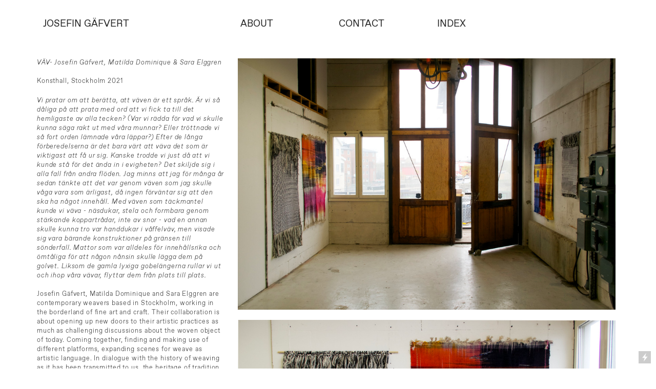

--- FILE ---
content_type: text/html; charset=UTF-8
request_url: https://josefingafvert.com/VAV-Josefin-Gafvert-Matilda-Dominique-Sara-Elggren-Konsthall
body_size: 35212
content:
<!DOCTYPE html>
<!-- 

        Running on cargo.site

-->
<html lang="en" data-predefined-style="true" data-css-presets="true" data-css-preset data-typography-preset>
	<head>
<script>
				var __cargo_context__ = 'live';
				var __cargo_js_ver__ = 'c=3467143146';
				var __cargo_maint__ = false;
				
				
			</script>
					<meta http-equiv="X-UA-Compatible" content="IE=edge,chrome=1">
		<meta http-equiv="Content-Type" content="text/html; charset=utf-8">
		<meta name="viewport" content="initial-scale=1.0, maximum-scale=1.0, user-scalable=no">
		
			<meta name="robots" content="index,follow">
		<title>VÄV- Josefin Gäfvert,Matilda Dominique &amp; Sara Elggren&quot; Konsthall, Stockholm 2021 — Josefin Gäfvert</title>
		<meta name="description" content="VÄV- Josefin Gäfvert, Matilda Dominique &amp; Sara Elggren Konsthall, Stockholm 2021 Vi pratar om att berätta, att väven är ett språk. Är vi så...">
				<meta name="twitter:card" content="summary_large_image">
		<meta name="twitter:title" content="VÄV- Josefin Gäfvert,Matilda Dominique &amp; Sara Elggren&quot; Konsthall, Stockholm 2021 — Josefin Gäfvert">
		<meta name="twitter:description" content="VÄV- Josefin Gäfvert, Matilda Dominique &amp; Sara Elggren Konsthall, Stockholm 2021 Vi pratar om att berätta, att väven är ett språk. Är vi så...">
		<meta name="twitter:image" content="https://freight.cargo.site/w/1200/i/d4aaf41ac5f0b1946ae8f98fc7dbdf495b3bbe68b1c3f245da3bfb76500f1c76/IMG_0876-web.jpg">
		<meta property="og:locale" content="en_US">
		<meta property="og:title" content="VÄV- Josefin Gäfvert,Matilda Dominique &amp; Sara Elggren&quot; Konsthall, Stockholm 2021 — Josefin Gäfvert">
		<meta property="og:description" content="VÄV- Josefin Gäfvert, Matilda Dominique &amp; Sara Elggren Konsthall, Stockholm 2021 Vi pratar om att berätta, att väven är ett språk. Är vi så...">
		<meta property="og:url" content="https://josefingafvert.com/VAV-Josefin-Gafvert-Matilda-Dominique-Sara-Elggren-Konsthall">
		<meta property="og:image" content="https://freight.cargo.site/w/1200/i/d4aaf41ac5f0b1946ae8f98fc7dbdf495b3bbe68b1c3f245da3bfb76500f1c76/IMG_0876-web.jpg">
		<meta property="og:type" content="website">

		<link rel="preconnect" href="https://static.cargo.site" crossorigin>
		<link rel="preconnect" href="https://freight.cargo.site" crossorigin>
				<link rel="preconnect" href="https://type.cargo.site" crossorigin>

		<!--<link rel="preload" href="https://static.cargo.site/assets/social/IconFont-Regular-0.9.3.woff2" as="font" type="font/woff" crossorigin>-->

		

		<link href="https://static.cargo.site/favicon/favicon.ico" rel="shortcut icon">
		<link href="https://josefingafvert.com/rss" rel="alternate" type="application/rss+xml" title="Josefin Gäfvert feed">

		<link href="https://josefingafvert.com/stylesheet?c=3467143146&1649269249" id="member_stylesheet" rel="stylesheet" type="text/css" />
<style id="">@font-face{font-family:Icons;src:url(https://static.cargo.site/assets/social/IconFont-Regular-0.9.3.woff2);unicode-range:U+E000-E15C,U+F0000,U+FE0E}@font-face{font-family:Icons;src:url(https://static.cargo.site/assets/social/IconFont-Regular-0.9.3.woff2);font-weight:240;unicode-range:U+E000-E15C,U+F0000,U+FE0E}@font-face{font-family:Icons;src:url(https://static.cargo.site/assets/social/IconFont-Regular-0.9.3.woff2);unicode-range:U+E000-E15C,U+F0000,U+FE0E;font-weight:400}@font-face{font-family:Icons;src:url(https://static.cargo.site/assets/social/IconFont-Regular-0.9.3.woff2);unicode-range:U+E000-E15C,U+F0000,U+FE0E;font-weight:600}@font-face{font-family:Icons;src:url(https://static.cargo.site/assets/social/IconFont-Regular-0.9.3.woff2);unicode-range:U+E000-E15C,U+F0000,U+FE0E;font-weight:800}@font-face{font-family:Icons;src:url(https://static.cargo.site/assets/social/IconFont-Regular-0.9.3.woff2);unicode-range:U+E000-E15C,U+F0000,U+FE0E;font-style:italic}@font-face{font-family:Icons;src:url(https://static.cargo.site/assets/social/IconFont-Regular-0.9.3.woff2);unicode-range:U+E000-E15C,U+F0000,U+FE0E;font-weight:200;font-style:italic}@font-face{font-family:Icons;src:url(https://static.cargo.site/assets/social/IconFont-Regular-0.9.3.woff2);unicode-range:U+E000-E15C,U+F0000,U+FE0E;font-weight:400;font-style:italic}@font-face{font-family:Icons;src:url(https://static.cargo.site/assets/social/IconFont-Regular-0.9.3.woff2);unicode-range:U+E000-E15C,U+F0000,U+FE0E;font-weight:600;font-style:italic}@font-face{font-family:Icons;src:url(https://static.cargo.site/assets/social/IconFont-Regular-0.9.3.woff2);unicode-range:U+E000-E15C,U+F0000,U+FE0E;font-weight:800;font-style:italic}body.iconfont-loading,body.iconfont-loading *{color:transparent!important}body{-moz-osx-font-smoothing:grayscale;-webkit-font-smoothing:antialiased;-webkit-text-size-adjust:none}body.no-scroll{overflow:hidden}/*!
 * Content
 */.page{word-wrap:break-word}:focus{outline:0}.pointer-events-none{pointer-events:none}.pointer-events-auto{pointer-events:auto}.pointer-events-none .page_content .audio-player,.pointer-events-none .page_content .shop_product,.pointer-events-none .page_content a,.pointer-events-none .page_content audio,.pointer-events-none .page_content button,.pointer-events-none .page_content details,.pointer-events-none .page_content iframe,.pointer-events-none .page_content img,.pointer-events-none .page_content input,.pointer-events-none .page_content video{pointer-events:auto}.pointer-events-none .page_content *>a,.pointer-events-none .page_content>a{position:relative}s *{text-transform:inherit}#toolset{position:fixed;bottom:10px;right:10px;z-index:8}.mobile #toolset,.template_site_inframe #toolset{display:none}#toolset a{display:block;height:24px;width:24px;margin:0;padding:0;text-decoration:none;background:rgba(0,0,0,.2)}#toolset a:hover{background:rgba(0,0,0,.8)}[data-adminview] #toolset a,[data-adminview] #toolset_admin a{background:rgba(0,0,0,.04);pointer-events:none;cursor:default}#toolset_admin a:active{background:rgba(0,0,0,.7)}#toolset_admin a svg>*{transform:scale(1.1) translate(0,-.5px);transform-origin:50% 50%}#toolset_admin a svg{pointer-events:none;width:100%!important;height:auto!important}#following-container{overflow:auto;-webkit-overflow-scrolling:touch}#following-container iframe{height:100%;width:100%;position:absolute;top:0;left:0;right:0;bottom:0}:root{--following-width:-400px;--following-animation-duration:450ms}@keyframes following-open{0%{transform:translateX(0)}100%{transform:translateX(var(--following-width))}}@keyframes following-open-inverse{0%{transform:translateX(0)}100%{transform:translateX(calc(-1 * var(--following-width)))}}@keyframes following-close{0%{transform:translateX(var(--following-width))}100%{transform:translateX(0)}}@keyframes following-close-inverse{0%{transform:translateX(calc(-1 * var(--following-width)))}100%{transform:translateX(0)}}body.animate-left{animation:following-open var(--following-animation-duration);animation-fill-mode:both;animation-timing-function:cubic-bezier(.24,1,.29,1)}#following-container.animate-left{animation:following-close-inverse var(--following-animation-duration);animation-fill-mode:both;animation-timing-function:cubic-bezier(.24,1,.29,1)}#following-container.animate-left #following-frame{animation:following-close var(--following-animation-duration);animation-fill-mode:both;animation-timing-function:cubic-bezier(.24,1,.29,1)}body.animate-right{animation:following-close var(--following-animation-duration);animation-fill-mode:both;animation-timing-function:cubic-bezier(.24,1,.29,1)}#following-container.animate-right{animation:following-open-inverse var(--following-animation-duration);animation-fill-mode:both;animation-timing-function:cubic-bezier(.24,1,.29,1)}#following-container.animate-right #following-frame{animation:following-open var(--following-animation-duration);animation-fill-mode:both;animation-timing-function:cubic-bezier(.24,1,.29,1)}.slick-slider{position:relative;display:block;-moz-box-sizing:border-box;box-sizing:border-box;-webkit-user-select:none;-moz-user-select:none;-ms-user-select:none;user-select:none;-webkit-touch-callout:none;-khtml-user-select:none;-ms-touch-action:pan-y;touch-action:pan-y;-webkit-tap-highlight-color:transparent}.slick-list{position:relative;display:block;overflow:hidden;margin:0;padding:0}.slick-list:focus{outline:0}.slick-list.dragging{cursor:pointer;cursor:hand}.slick-slider .slick-list,.slick-slider .slick-track{transform:translate3d(0,0,0);will-change:transform}.slick-track{position:relative;top:0;left:0;display:block}.slick-track:after,.slick-track:before{display:table;content:'';width:1px;height:1px;margin-top:-1px;margin-left:-1px}.slick-track:after{clear:both}.slick-loading .slick-track{visibility:hidden}.slick-slide{display:none;float:left;height:100%;min-height:1px}[dir=rtl] .slick-slide{float:right}.content .slick-slide img{display:inline-block}.content .slick-slide img:not(.image-zoom){cursor:pointer}.content .scrub .slick-list,.content .scrub .slick-slide img:not(.image-zoom){cursor:ew-resize}body.slideshow-scrub-dragging *{cursor:ew-resize!important}.content .slick-slide img:not([src]),.content .slick-slide img[src='']{width:100%;height:auto}.slick-slide.slick-loading img{display:none}.slick-slide.dragging img{pointer-events:none}.slick-initialized .slick-slide{display:block}.slick-loading .slick-slide{visibility:hidden}.slick-vertical .slick-slide{display:block;height:auto;border:1px solid transparent}.slick-arrow.slick-hidden{display:none}.slick-arrow{position:absolute;z-index:9;width:0;top:0;height:100%;cursor:pointer;will-change:opacity;-webkit-transition:opacity 333ms cubic-bezier(.4,0,.22,1);transition:opacity 333ms cubic-bezier(.4,0,.22,1)}.slick-arrow.hidden{opacity:0}.slick-arrow svg{position:absolute;width:36px;height:36px;top:0;left:0;right:0;bottom:0;margin:auto;transform:translate(.25px,.25px)}.slick-arrow svg.right-arrow{transform:translate(.25px,.25px) scaleX(-1)}.slick-arrow svg:active{opacity:.75}.slick-arrow svg .arrow-shape{fill:none!important;stroke:#fff;stroke-linecap:square}.slick-arrow svg .arrow-outline{fill:none!important;stroke-width:2.5px;stroke:rgba(0,0,0,.6);stroke-linecap:square}.slick-arrow.slick-next{right:0;text-align:right}.slick-next svg,.wallpaper-navigation .slick-next svg{margin-right:10px}.mobile .slick-next svg{margin-right:10px}.slick-arrow.slick-prev{text-align:left}.slick-prev svg,.wallpaper-navigation .slick-prev svg{margin-left:10px}.mobile .slick-prev svg{margin-left:10px}.loading_animation{display:none;vertical-align:middle;z-index:15;line-height:0;pointer-events:none;border-radius:100%}.loading_animation.hidden{display:none}.loading_animation.pulsing{opacity:0;display:inline-block;animation-delay:.1s;-webkit-animation-delay:.1s;-moz-animation-delay:.1s;animation-duration:12s;animation-iteration-count:infinite;animation:fade-pulse-in .5s ease-in-out;-moz-animation:fade-pulse-in .5s ease-in-out;-webkit-animation:fade-pulse-in .5s ease-in-out;-webkit-animation-fill-mode:forwards;-moz-animation-fill-mode:forwards;animation-fill-mode:forwards}.loading_animation.pulsing.no-delay{animation-delay:0s;-webkit-animation-delay:0s;-moz-animation-delay:0s}.loading_animation div{border-radius:100%}.loading_animation div svg{max-width:100%;height:auto}.loading_animation div,.loading_animation div svg{width:20px;height:20px}.loading_animation.full-width svg{width:100%;height:auto}.loading_animation.full-width.big svg{width:100px;height:100px}.loading_animation div svg>*{fill:#ccc}.loading_animation div{-webkit-animation:spin-loading 12s ease-out;-webkit-animation-iteration-count:infinite;-moz-animation:spin-loading 12s ease-out;-moz-animation-iteration-count:infinite;animation:spin-loading 12s ease-out;animation-iteration-count:infinite}.loading_animation.hidden{display:none}[data-backdrop] .loading_animation{position:absolute;top:15px;left:15px;z-index:99}.loading_animation.position-absolute.middle{top:calc(50% - 10px);left:calc(50% - 10px)}.loading_animation.position-absolute.topleft{top:0;left:0}.loading_animation.position-absolute.middleright{top:calc(50% - 10px);right:1rem}.loading_animation.position-absolute.middleleft{top:calc(50% - 10px);left:1rem}.loading_animation.gray div svg>*{fill:#999}.loading_animation.gray-dark div svg>*{fill:#666}.loading_animation.gray-darker div svg>*{fill:#555}.loading_animation.gray-light div svg>*{fill:#ccc}.loading_animation.white div svg>*{fill:rgba(255,255,255,.85)}.loading_animation.blue div svg>*{fill:#698fff}.loading_animation.inline{display:inline-block;margin-bottom:.5ex}.loading_animation.inline.left{margin-right:.5ex}@-webkit-keyframes fade-pulse-in{0%{opacity:0}50%{opacity:.5}100%{opacity:1}}@-moz-keyframes fade-pulse-in{0%{opacity:0}50%{opacity:.5}100%{opacity:1}}@keyframes fade-pulse-in{0%{opacity:0}50%{opacity:.5}100%{opacity:1}}@-webkit-keyframes pulsate{0%{opacity:1}50%{opacity:0}100%{opacity:1}}@-moz-keyframes pulsate{0%{opacity:1}50%{opacity:0}100%{opacity:1}}@keyframes pulsate{0%{opacity:1}50%{opacity:0}100%{opacity:1}}@-webkit-keyframes spin-loading{0%{transform:rotate(0)}9%{transform:rotate(1050deg)}18%{transform:rotate(-1090deg)}20%{transform:rotate(-1080deg)}23%{transform:rotate(-1080deg)}28%{transform:rotate(-1095deg)}29%{transform:rotate(-1065deg)}34%{transform:rotate(-1080deg)}35%{transform:rotate(-1050deg)}40%{transform:rotate(-1065deg)}41%{transform:rotate(-1035deg)}44%{transform:rotate(-1035deg)}47%{transform:rotate(-2160deg)}50%{transform:rotate(-2160deg)}56%{transform:rotate(45deg)}60%{transform:rotate(45deg)}80%{transform:rotate(6120deg)}100%{transform:rotate(0)}}@keyframes spin-loading{0%{transform:rotate(0)}9%{transform:rotate(1050deg)}18%{transform:rotate(-1090deg)}20%{transform:rotate(-1080deg)}23%{transform:rotate(-1080deg)}28%{transform:rotate(-1095deg)}29%{transform:rotate(-1065deg)}34%{transform:rotate(-1080deg)}35%{transform:rotate(-1050deg)}40%{transform:rotate(-1065deg)}41%{transform:rotate(-1035deg)}44%{transform:rotate(-1035deg)}47%{transform:rotate(-2160deg)}50%{transform:rotate(-2160deg)}56%{transform:rotate(45deg)}60%{transform:rotate(45deg)}80%{transform:rotate(6120deg)}100%{transform:rotate(0)}}[grid-row]{align-items:flex-start;box-sizing:border-box;display:-webkit-box;display:-webkit-flex;display:-ms-flexbox;display:flex;-webkit-flex-wrap:wrap;-ms-flex-wrap:wrap;flex-wrap:wrap}[grid-col]{box-sizing:border-box}[grid-row] [grid-col].empty:after{content:"\0000A0";cursor:text}body.mobile[data-adminview=content-editproject] [grid-row] [grid-col].empty:after{display:none}[grid-col=auto]{-webkit-box-flex:1;-webkit-flex:1;-ms-flex:1;flex:1}[grid-col=x12]{width:100%}[grid-col=x11]{width:50%}[grid-col=x10]{width:33.33%}[grid-col=x9]{width:25%}[grid-col=x8]{width:20%}[grid-col=x7]{width:16.666666667%}[grid-col=x6]{width:14.285714286%}[grid-col=x5]{width:12.5%}[grid-col=x4]{width:11.111111111%}[grid-col=x3]{width:10%}[grid-col=x2]{width:9.090909091%}[grid-col=x1]{width:8.333333333%}[grid-col="1"]{width:8.33333%}[grid-col="2"]{width:16.66667%}[grid-col="3"]{width:25%}[grid-col="4"]{width:33.33333%}[grid-col="5"]{width:41.66667%}[grid-col="6"]{width:50%}[grid-col="7"]{width:58.33333%}[grid-col="8"]{width:66.66667%}[grid-col="9"]{width:75%}[grid-col="10"]{width:83.33333%}[grid-col="11"]{width:91.66667%}[grid-col="12"]{width:100%}body.mobile [grid-responsive] [grid-col]{width:100%;-webkit-box-flex:none;-webkit-flex:none;-ms-flex:none;flex:none}[data-ce-host=true][contenteditable=true] [grid-pad]{pointer-events:none}[data-ce-host=true][contenteditable=true] [grid-pad]>*{pointer-events:auto}[grid-pad="0"]{padding:0}[grid-pad="0.25"]{padding:.125rem}[grid-pad="0.5"]{padding:.25rem}[grid-pad="0.75"]{padding:.375rem}[grid-pad="1"]{padding:.5rem}[grid-pad="1.25"]{padding:.625rem}[grid-pad="1.5"]{padding:.75rem}[grid-pad="1.75"]{padding:.875rem}[grid-pad="2"]{padding:1rem}[grid-pad="2.5"]{padding:1.25rem}[grid-pad="3"]{padding:1.5rem}[grid-pad="3.5"]{padding:1.75rem}[grid-pad="4"]{padding:2rem}[grid-pad="5"]{padding:2.5rem}[grid-pad="6"]{padding:3rem}[grid-pad="7"]{padding:3.5rem}[grid-pad="8"]{padding:4rem}[grid-pad="9"]{padding:4.5rem}[grid-pad="10"]{padding:5rem}[grid-gutter="0"]{margin:0}[grid-gutter="0.5"]{margin:-.25rem}[grid-gutter="1"]{margin:-.5rem}[grid-gutter="1.5"]{margin:-.75rem}[grid-gutter="2"]{margin:-1rem}[grid-gutter="2.5"]{margin:-1.25rem}[grid-gutter="3"]{margin:-1.5rem}[grid-gutter="3.5"]{margin:-1.75rem}[grid-gutter="4"]{margin:-2rem}[grid-gutter="5"]{margin:-2.5rem}[grid-gutter="6"]{margin:-3rem}[grid-gutter="7"]{margin:-3.5rem}[grid-gutter="8"]{margin:-4rem}[grid-gutter="10"]{margin:-5rem}[grid-gutter="12"]{margin:-6rem}[grid-gutter="14"]{margin:-7rem}[grid-gutter="16"]{margin:-8rem}[grid-gutter="18"]{margin:-9rem}[grid-gutter="20"]{margin:-10rem}small{max-width:100%;text-decoration:inherit}img:not([src]),img[src='']{outline:1px solid rgba(177,177,177,.4);outline-offset:-1px;content:url([data-uri])}img.image-zoom{cursor:-webkit-zoom-in;cursor:-moz-zoom-in;cursor:zoom-in}#imprimatur{color:#333;font-size:10px;font-family:-apple-system,BlinkMacSystemFont,"Segoe UI",Roboto,Oxygen,Ubuntu,Cantarell,"Open Sans","Helvetica Neue",sans-serif,"Sans Serif",Icons;/*!System*/position:fixed;opacity:.3;right:-28px;bottom:160px;transform:rotate(270deg);-ms-transform:rotate(270deg);-webkit-transform:rotate(270deg);z-index:8;text-transform:uppercase;color:#999;opacity:.5;padding-bottom:2px;text-decoration:none}.mobile #imprimatur{display:none}bodycopy cargo-link a{font-family:-apple-system,BlinkMacSystemFont,"Segoe UI",Roboto,Oxygen,Ubuntu,Cantarell,"Open Sans","Helvetica Neue",sans-serif,"Sans Serif",Icons;/*!System*/font-size:12px;font-style:normal;font-weight:400;transform:rotate(270deg);text-decoration:none;position:fixed!important;right:-27px;bottom:100px;text-decoration:none;letter-spacing:normal;background:0 0;border:0;border-bottom:0;outline:0}/*! PhotoSwipe Default UI CSS by Dmitry Semenov | photoswipe.com | MIT license */.pswp--has_mouse .pswp__button--arrow--left,.pswp--has_mouse .pswp__button--arrow--right,.pswp__ui{visibility:visible}.pswp--minimal--dark .pswp__top-bar,.pswp__button{background:0 0}.pswp,.pswp__bg,.pswp__container,.pswp__img--placeholder,.pswp__zoom-wrap,.quick-view-navigation{-webkit-backface-visibility:hidden}.pswp__button{cursor:pointer;opacity:1;-webkit-appearance:none;transition:opacity .2s;-webkit-box-shadow:none;box-shadow:none}.pswp__button-close>svg{top:10px;right:10px;margin-left:auto}.pswp--touch .quick-view-navigation{display:none}.pswp__ui{-webkit-font-smoothing:auto;opacity:1;z-index:1550}.quick-view-navigation{will-change:opacity;-webkit-transition:opacity 333ms cubic-bezier(.4,0,.22,1);transition:opacity 333ms cubic-bezier(.4,0,.22,1)}.quick-view-navigation .pswp__group .pswp__button{pointer-events:auto}.pswp__button>svg{position:absolute;width:36px;height:36px}.quick-view-navigation .pswp__group:active svg{opacity:.75}.pswp__button svg .shape-shape{fill:#fff}.pswp__button svg .shape-outline{fill:#000}.pswp__button-prev>svg{top:0;bottom:0;left:10px;margin:auto}.pswp__button-next>svg{top:0;bottom:0;right:10px;margin:auto}.quick-view-navigation .pswp__group .pswp__button-prev{position:absolute;left:0;top:0;width:0;height:100%}.quick-view-navigation .pswp__group .pswp__button-next{position:absolute;right:0;top:0;width:0;height:100%}.quick-view-navigation .close-button,.quick-view-navigation .left-arrow,.quick-view-navigation .right-arrow{transform:translate(.25px,.25px)}.quick-view-navigation .right-arrow{transform:translate(.25px,.25px) scaleX(-1)}.pswp__button svg .shape-outline{fill:transparent!important;stroke:#000;stroke-width:2.5px;stroke-linecap:square}.pswp__button svg .shape-shape{fill:transparent!important;stroke:#fff;stroke-width:1.5px;stroke-linecap:square}.pswp__bg,.pswp__scroll-wrap,.pswp__zoom-wrap{width:100%;position:absolute}.quick-view-navigation .pswp__group .pswp__button-close{margin:0}.pswp__container,.pswp__item,.pswp__zoom-wrap{right:0;bottom:0;top:0;position:absolute;left:0}.pswp__ui--hidden .pswp__button{opacity:.001}.pswp__ui--hidden .pswp__button,.pswp__ui--hidden .pswp__button *{pointer-events:none}.pswp .pswp__ui.pswp__ui--displaynone{display:none}.pswp__element--disabled{display:none!important}/*! PhotoSwipe main CSS by Dmitry Semenov | photoswipe.com | MIT license */.pswp{position:fixed;display:none;height:100%;width:100%;top:0;left:0;right:0;bottom:0;margin:auto;-ms-touch-action:none;touch-action:none;z-index:9999999;-webkit-text-size-adjust:100%;line-height:initial;letter-spacing:initial;outline:0}.pswp img{max-width:none}.pswp--zoom-disabled .pswp__img{cursor:default!important}.pswp--animate_opacity{opacity:.001;will-change:opacity;-webkit-transition:opacity 333ms cubic-bezier(.4,0,.22,1);transition:opacity 333ms cubic-bezier(.4,0,.22,1)}.pswp--open{display:block}.pswp--zoom-allowed .pswp__img{cursor:-webkit-zoom-in;cursor:-moz-zoom-in;cursor:zoom-in}.pswp--zoomed-in .pswp__img{cursor:-webkit-grab;cursor:-moz-grab;cursor:grab}.pswp--dragging .pswp__img{cursor:-webkit-grabbing;cursor:-moz-grabbing;cursor:grabbing}.pswp__bg{left:0;top:0;height:100%;opacity:0;transform:translateZ(0);will-change:opacity}.pswp__scroll-wrap{left:0;top:0;height:100%}.pswp__container,.pswp__zoom-wrap{-ms-touch-action:none;touch-action:none}.pswp__container,.pswp__img{-webkit-user-select:none;-moz-user-select:none;-ms-user-select:none;user-select:none;-webkit-tap-highlight-color:transparent;-webkit-touch-callout:none}.pswp__zoom-wrap{-webkit-transform-origin:left top;-ms-transform-origin:left top;transform-origin:left top;-webkit-transition:-webkit-transform 222ms cubic-bezier(.4,0,.22,1);transition:transform 222ms cubic-bezier(.4,0,.22,1)}.pswp__bg{-webkit-transition:opacity 222ms cubic-bezier(.4,0,.22,1);transition:opacity 222ms cubic-bezier(.4,0,.22,1)}.pswp--animated-in .pswp__bg,.pswp--animated-in .pswp__zoom-wrap{-webkit-transition:none;transition:none}.pswp--hide-overflow .pswp__scroll-wrap,.pswp--hide-overflow.pswp{overflow:hidden}.pswp__img{position:absolute;width:auto;height:auto;top:0;left:0}.pswp__img--placeholder--blank{background:#222}.pswp--ie .pswp__img{width:100%!important;height:auto!important;left:0;top:0}.pswp__ui--idle{opacity:0}.pswp__error-msg{position:absolute;left:0;top:50%;width:100%;text-align:center;font-size:14px;line-height:16px;margin-top:-8px;color:#ccc}.pswp__error-msg a{color:#ccc;text-decoration:underline}.pswp__error-msg{font-family:-apple-system,BlinkMacSystemFont,"Segoe UI",Roboto,Oxygen,Ubuntu,Cantarell,"Open Sans","Helvetica Neue",sans-serif}.quick-view.mouse-down .iframe-item{pointer-events:none!important}.quick-view-caption-positioner{pointer-events:none;width:100%;height:100%}.quick-view-caption-wrapper{margin:auto;position:absolute;bottom:0;left:0;right:0}.quick-view-horizontal-align-left .quick-view-caption-wrapper{margin-left:0}.quick-view-horizontal-align-right .quick-view-caption-wrapper{margin-right:0}[data-quick-view-caption]{transition:.1s opacity ease-in-out;position:absolute;bottom:0;left:0;right:0}.quick-view-horizontal-align-left [data-quick-view-caption]{text-align:left}.quick-view-horizontal-align-right [data-quick-view-caption]{text-align:right}.quick-view-caption{transition:.1s opacity ease-in-out}.quick-view-caption>*{display:inline-block}.quick-view-caption *{pointer-events:auto}.quick-view-caption.hidden{opacity:0}.shop_product .dropdown_wrapper{flex:0 0 100%;position:relative}.shop_product select{appearance:none;-moz-appearance:none;-webkit-appearance:none;outline:0;-webkit-font-smoothing:antialiased;-moz-osx-font-smoothing:grayscale;cursor:pointer;border-radius:0;white-space:nowrap;overflow:hidden!important;text-overflow:ellipsis}.shop_product select.dropdown::-ms-expand{display:none}.shop_product a{cursor:pointer;border-bottom:none;text-decoration:none}.shop_product a.out-of-stock{pointer-events:none}body.audio-player-dragging *{cursor:ew-resize!important}.audio-player{display:inline-flex;flex:1 0 calc(100% - 2px);width:calc(100% - 2px)}.audio-player .button{height:100%;flex:0 0 3.3rem;display:flex}.audio-player .separator{left:3.3rem;height:100%}.audio-player .buffer{width:0%;height:100%;transition:left .3s linear,width .3s linear}.audio-player.seeking .buffer{transition:left 0s,width 0s}.audio-player.seeking{user-select:none;-webkit-user-select:none;cursor:ew-resize}.audio-player.seeking *{user-select:none;-webkit-user-select:none;cursor:ew-resize}.audio-player .bar{overflow:hidden;display:flex;justify-content:space-between;align-content:center;flex-grow:1}.audio-player .progress{width:0%;height:100%;transition:width .3s linear}.audio-player.seeking .progress{transition:width 0s}.audio-player .pause,.audio-player .play{cursor:pointer;height:100%}.audio-player .note-icon{margin:auto 0;order:2;flex:0 1 auto}.audio-player .title{white-space:nowrap;overflow:hidden;text-overflow:ellipsis;pointer-events:none;user-select:none;padding:.5rem 0 .5rem 1rem;margin:auto auto auto 0;flex:0 3 auto;min-width:0;width:100%}.audio-player .total-time{flex:0 1 auto;margin:auto 0}.audio-player .current-time,.audio-player .play-text{flex:0 1 auto;margin:auto 0}.audio-player .stream-anim{user-select:none;margin:auto auto auto 0}.audio-player .stream-anim span{display:inline-block}.audio-player .buffer,.audio-player .current-time,.audio-player .note-svg,.audio-player .play-text,.audio-player .separator,.audio-player .total-time{user-select:none;pointer-events:none}.audio-player .buffer,.audio-player .play-text,.audio-player .progress{position:absolute}.audio-player,.audio-player .bar,.audio-player .button,.audio-player .current-time,.audio-player .note-icon,.audio-player .pause,.audio-player .play,.audio-player .total-time{position:relative}body.mobile .audio-player,body.mobile .audio-player *{-webkit-touch-callout:none}#standalone-admin-frame{border:0;width:400px;position:absolute;right:0;top:0;height:100vh;z-index:99}body[standalone-admin=true] #standalone-admin-frame{transform:translate(0,0)}body[standalone-admin=true] .main_container{width:calc(100% - 400px)}body[standalone-admin=false] #standalone-admin-frame{transform:translate(100%,0)}body[standalone-admin=false] .main_container{width:100%}.toggle_standaloneAdmin{position:fixed;top:0;right:400px;height:40px;width:40px;z-index:999;cursor:pointer;background-color:rgba(0,0,0,.4)}.toggle_standaloneAdmin:active{opacity:.7}body[standalone-admin=false] .toggle_standaloneAdmin{right:0}.toggle_standaloneAdmin *{color:#fff;fill:#fff}.toggle_standaloneAdmin svg{padding:6px;width:100%;height:100%;opacity:.85}body[standalone-admin=false] .toggle_standaloneAdmin #close,body[standalone-admin=true] .toggle_standaloneAdmin #backdropsettings{display:none}.toggle_standaloneAdmin>div{width:100%;height:100%}#admin_toggle_button{position:fixed;top:50%;transform:translate(0,-50%);right:400px;height:36px;width:12px;z-index:999;cursor:pointer;background-color:rgba(0,0,0,.09);padding-left:2px;margin-right:5px}#admin_toggle_button .bar{content:'';background:rgba(0,0,0,.09);position:fixed;width:5px;bottom:0;top:0;z-index:10}#admin_toggle_button:active{background:rgba(0,0,0,.065)}#admin_toggle_button *{color:#fff;fill:#fff}#admin_toggle_button svg{padding:0;width:16px;height:36px;margin-left:1px;opacity:1}#admin_toggle_button svg *{fill:#fff;opacity:1}#admin_toggle_button[data-state=closed] .toggle_admin_close{display:none}#admin_toggle_button[data-state=closed],#admin_toggle_button[data-state=closed] .toggle_admin_open{width:20px;cursor:pointer;margin:0}#admin_toggle_button[data-state=closed] svg{margin-left:2px}#admin_toggle_button[data-state=open] .toggle_admin_open{display:none}select,select *{text-rendering:auto!important}b b{font-weight:inherit}*{-webkit-box-sizing:border-box;-moz-box-sizing:border-box;box-sizing:border-box}customhtml>*{position:relative;z-index:10}body,html{min-height:100vh;margin:0;padding:0}html{touch-action:manipulation;position:relative;background-color:#fff}.main_container{min-height:100vh;width:100%;overflow:hidden}.container{display:-webkit-box;display:-webkit-flex;display:-moz-box;display:-ms-flexbox;display:flex;-webkit-flex-wrap:wrap;-moz-flex-wrap:wrap;-ms-flex-wrap:wrap;flex-wrap:wrap;max-width:100%;width:100%;overflow:visible}.container{align-items:flex-start;-webkit-align-items:flex-start}.page{z-index:2}.page ul li>text-limit{display:block}.content,.content_container,.pinned{-webkit-flex:1 0 auto;-moz-flex:1 0 auto;-ms-flex:1 0 auto;flex:1 0 auto;max-width:100%}.content_container{width:100%}.content_container.full_height{min-height:100vh}.page_background{position:absolute;top:0;left:0;width:100%;height:100%}.page_container{position:relative;overflow:visible;width:100%}.backdrop{position:absolute;top:0;z-index:1;width:100%;height:100%;max-height:100vh}.backdrop>div{position:absolute;top:0;left:0;width:100%;height:100%;-webkit-backface-visibility:hidden;backface-visibility:hidden;transform:translate3d(0,0,0);contain:strict}[data-backdrop].backdrop>div[data-overflowing]{max-height:100vh;position:absolute;top:0;left:0}body.mobile [split-responsive]{display:flex;flex-direction:column}body.mobile [split-responsive] .container{width:100%;order:2}body.mobile [split-responsive] .backdrop{position:relative;height:50vh;width:100%;order:1}body.mobile [split-responsive] [data-auxiliary].backdrop{position:absolute;height:50vh;width:100%;order:1}.page{position:relative;z-index:2}img[data-align=left]{float:left}img[data-align=right]{float:right}[data-rotation]{transform-origin:center center}.content .page_content:not([contenteditable=true]) [data-draggable]{pointer-events:auto!important;backface-visibility:hidden}.preserve-3d{-moz-transform-style:preserve-3d;transform-style:preserve-3d}.content .page_content:not([contenteditable=true]) [data-draggable] iframe{pointer-events:none!important}.dragging-active iframe{pointer-events:none!important}.content .page_content:not([contenteditable=true]) [data-draggable]:active{opacity:1}.content .scroll-transition-fade{transition:transform 1s ease-in-out,opacity .8s ease-in-out}.content .scroll-transition-fade.below-viewport{opacity:0;transform:translateY(40px)}.mobile.full_width .page_container:not([split-layout]) .container_width{width:100%}[data-view=pinned_bottom] .bottom_pin_invisibility{visibility:hidden}.pinned{position:relative;width:100%}.pinned .page_container.accommodate:not(.fixed):not(.overlay){z-index:2}.pinned .page_container.overlay{position:absolute;z-index:4}.pinned .page_container.overlay.fixed{position:fixed}.pinned .page_container.overlay.fixed .page{max-height:100vh;-webkit-overflow-scrolling:touch}.pinned .page_container.overlay.fixed .page.allow-scroll{overflow-y:auto;overflow-x:hidden}.pinned .page_container.overlay.fixed .page.allow-scroll{align-items:flex-start;-webkit-align-items:flex-start}.pinned .page_container .page.allow-scroll::-webkit-scrollbar{width:0;background:0 0;display:none}.pinned.pinned_top .page_container.overlay{left:0;top:0}.pinned.pinned_bottom .page_container.overlay{left:0;bottom:0}div[data-container=set]:empty{margin-top:1px}.thumbnails{position:relative;z-index:1}[thumbnails=grid]{align-items:baseline}[thumbnails=justify] .thumbnail{box-sizing:content-box}[thumbnails][data-padding-zero] .thumbnail{margin-bottom:-1px}[thumbnails=montessori] .thumbnail{pointer-events:auto;position:absolute}[thumbnails] .thumbnail>a{display:block;text-decoration:none}[thumbnails=montessori]{height:0}[thumbnails][data-resizing],[thumbnails][data-resizing] *{cursor:nwse-resize}[thumbnails] .thumbnail .resize-handle{cursor:nwse-resize;width:26px;height:26px;padding:5px;position:absolute;opacity:.75;right:-1px;bottom:-1px;z-index:100}[thumbnails][data-resizing] .resize-handle{display:none}[thumbnails] .thumbnail .resize-handle svg{position:absolute;top:0;left:0}[thumbnails] .thumbnail .resize-handle:hover{opacity:1}[data-can-move].thumbnail .resize-handle svg .resize_path_outline{fill:#fff}[data-can-move].thumbnail .resize-handle svg .resize_path{fill:#000}[thumbnails=montessori] .thumbnail_sizer{height:0;width:100%;position:relative;padding-bottom:100%;pointer-events:none}[thumbnails] .thumbnail img{display:block;min-height:3px;margin-bottom:0}[thumbnails] .thumbnail img:not([src]),img[src=""]{margin:0!important;width:100%;min-height:3px;height:100%!important;position:absolute}[aspect-ratio="1x1"].thumb_image{height:0;padding-bottom:100%;overflow:hidden}[aspect-ratio="4x3"].thumb_image{height:0;padding-bottom:75%;overflow:hidden}[aspect-ratio="16x9"].thumb_image{height:0;padding-bottom:56.25%;overflow:hidden}[thumbnails] .thumb_image{width:100%;position:relative}[thumbnails][thumbnail-vertical-align=top]{align-items:flex-start}[thumbnails][thumbnail-vertical-align=middle]{align-items:center}[thumbnails][thumbnail-vertical-align=bottom]{align-items:baseline}[thumbnails][thumbnail-horizontal-align=left]{justify-content:flex-start}[thumbnails][thumbnail-horizontal-align=middle]{justify-content:center}[thumbnails][thumbnail-horizontal-align=right]{justify-content:flex-end}.thumb_image.default_image>svg{position:absolute;top:0;left:0;bottom:0;right:0;width:100%;height:100%}.thumb_image.default_image{outline:1px solid #ccc;outline-offset:-1px;position:relative}.mobile.full_width [data-view=Thumbnail] .thumbnails_width{width:100%}.content [data-draggable] a:active,.content [data-draggable] img:active{opacity:initial}.content .draggable-dragging{opacity:initial}[data-draggable].draggable_visible{visibility:visible}[data-draggable].draggable_hidden{visibility:hidden}.gallery_card [data-draggable],.marquee [data-draggable]{visibility:inherit}[data-draggable]{visibility:visible;background-color:rgba(0,0,0,.003)}#site_menu_panel_container .image-gallery:not(.initialized){height:0;padding-bottom:100%;min-height:initial}.image-gallery:not(.initialized){min-height:100vh;visibility:hidden;width:100%}.image-gallery .gallery_card img{display:block;width:100%;height:auto}.image-gallery .gallery_card{transform-origin:center}.image-gallery .gallery_card.dragging{opacity:.1;transform:initial!important}.image-gallery:not([image-gallery=slideshow]) .gallery_card iframe:only-child,.image-gallery:not([image-gallery=slideshow]) .gallery_card video:only-child{width:100%;height:100%;top:0;left:0;position:absolute}.image-gallery[image-gallery=slideshow] .gallery_card video[muted][autoplay]:not([controls]),.image-gallery[image-gallery=slideshow] .gallery_card video[muted][data-autoplay]:not([controls]){pointer-events:none}.image-gallery [image-gallery-pad="0"] video:only-child{object-fit:cover;height:calc(100% + 1px)}div.image-gallery>a,div.image-gallery>iframe,div.image-gallery>img,div.image-gallery>video{display:none}[image-gallery-row]{align-items:flex-start;box-sizing:border-box;display:-webkit-box;display:-webkit-flex;display:-ms-flexbox;display:flex;-webkit-flex-wrap:wrap;-ms-flex-wrap:wrap;flex-wrap:wrap}.image-gallery .gallery_card_image{width:100%;position:relative}[data-predefined-style=true] .image-gallery a.gallery_card{display:block;border:none}[image-gallery-col]{box-sizing:border-box}[image-gallery-col=x12]{width:100%}[image-gallery-col=x11]{width:50%}[image-gallery-col=x10]{width:33.33%}[image-gallery-col=x9]{width:25%}[image-gallery-col=x8]{width:20%}[image-gallery-col=x7]{width:16.666666667%}[image-gallery-col=x6]{width:14.285714286%}[image-gallery-col=x5]{width:12.5%}[image-gallery-col=x4]{width:11.111111111%}[image-gallery-col=x3]{width:10%}[image-gallery-col=x2]{width:9.090909091%}[image-gallery-col=x1]{width:8.333333333%}.content .page_content [image-gallery-pad].image-gallery{pointer-events:none}.content .page_content [image-gallery-pad].image-gallery .gallery_card_image>*,.content .page_content [image-gallery-pad].image-gallery .gallery_image_caption{pointer-events:auto}.content .page_content [image-gallery-pad="0"]{padding:0}.content .page_content [image-gallery-pad="0.25"]{padding:.125rem}.content .page_content [image-gallery-pad="0.5"]{padding:.25rem}.content .page_content [image-gallery-pad="0.75"]{padding:.375rem}.content .page_content [image-gallery-pad="1"]{padding:.5rem}.content .page_content [image-gallery-pad="1.25"]{padding:.625rem}.content .page_content [image-gallery-pad="1.5"]{padding:.75rem}.content .page_content [image-gallery-pad="1.75"]{padding:.875rem}.content .page_content [image-gallery-pad="2"]{padding:1rem}.content .page_content [image-gallery-pad="2.5"]{padding:1.25rem}.content .page_content [image-gallery-pad="3"]{padding:1.5rem}.content .page_content [image-gallery-pad="3.5"]{padding:1.75rem}.content .page_content [image-gallery-pad="4"]{padding:2rem}.content .page_content [image-gallery-pad="5"]{padding:2.5rem}.content .page_content [image-gallery-pad="6"]{padding:3rem}.content .page_content [image-gallery-pad="7"]{padding:3.5rem}.content .page_content [image-gallery-pad="8"]{padding:4rem}.content .page_content [image-gallery-pad="9"]{padding:4.5rem}.content .page_content [image-gallery-pad="10"]{padding:5rem}.content .page_content [image-gallery-gutter="0"]{margin:0}.content .page_content [image-gallery-gutter="0.5"]{margin:-.25rem}.content .page_content [image-gallery-gutter="1"]{margin:-.5rem}.content .page_content [image-gallery-gutter="1.5"]{margin:-.75rem}.content .page_content [image-gallery-gutter="2"]{margin:-1rem}.content .page_content [image-gallery-gutter="2.5"]{margin:-1.25rem}.content .page_content [image-gallery-gutter="3"]{margin:-1.5rem}.content .page_content [image-gallery-gutter="3.5"]{margin:-1.75rem}.content .page_content [image-gallery-gutter="4"]{margin:-2rem}.content .page_content [image-gallery-gutter="5"]{margin:-2.5rem}.content .page_content [image-gallery-gutter="6"]{margin:-3rem}.content .page_content [image-gallery-gutter="7"]{margin:-3.5rem}.content .page_content [image-gallery-gutter="8"]{margin:-4rem}.content .page_content [image-gallery-gutter="10"]{margin:-5rem}.content .page_content [image-gallery-gutter="12"]{margin:-6rem}.content .page_content [image-gallery-gutter="14"]{margin:-7rem}.content .page_content [image-gallery-gutter="16"]{margin:-8rem}.content .page_content [image-gallery-gutter="18"]{margin:-9rem}.content .page_content [image-gallery-gutter="20"]{margin:-10rem}[image-gallery=slideshow]:not(.initialized)>*{min-height:1px;opacity:0;min-width:100%}[image-gallery=slideshow][data-constrained-by=height] [image-gallery-vertical-align].slick-track{align-items:flex-start}[image-gallery=slideshow] img.image-zoom:active{opacity:initial}[image-gallery=slideshow].slick-initialized .gallery_card{pointer-events:none}[image-gallery=slideshow].slick-initialized .gallery_card.slick-current{pointer-events:auto}[image-gallery=slideshow] .gallery_card:not(.has_caption){line-height:0}.content .page_content [image-gallery=slideshow].image-gallery>*{pointer-events:auto}.content [image-gallery=slideshow].image-gallery.slick-initialized .gallery_card{overflow:hidden;margin:0;display:flex;flex-flow:row wrap;flex-shrink:0}.content [image-gallery=slideshow].image-gallery.slick-initialized .gallery_card.slick-current{overflow:visible}[image-gallery=slideshow] .gallery_image_caption{opacity:1;transition:opacity .3s;-webkit-transition:opacity .3s;width:100%;margin-left:auto;margin-right:auto;clear:both}[image-gallery-horizontal-align=left] .gallery_image_caption{text-align:left}[image-gallery-horizontal-align=middle] .gallery_image_caption{text-align:center}[image-gallery-horizontal-align=right] .gallery_image_caption{text-align:right}[image-gallery=slideshow][data-slideshow-in-transition] .gallery_image_caption{opacity:0;transition:opacity .3s;-webkit-transition:opacity .3s}[image-gallery=slideshow] .gallery_card_image{width:initial;margin:0;display:inline-block}[image-gallery=slideshow] .gallery_card img{margin:0;display:block}[image-gallery=slideshow][data-exploded]{align-items:flex-start;box-sizing:border-box;display:-webkit-box;display:-webkit-flex;display:-ms-flexbox;display:flex;-webkit-flex-wrap:wrap;-ms-flex-wrap:wrap;flex-wrap:wrap;justify-content:flex-start;align-content:flex-start}[image-gallery=slideshow][data-exploded] .gallery_card{padding:1rem;width:16.666%}[image-gallery=slideshow][data-exploded] .gallery_card_image{height:0;display:block;width:100%}[image-gallery=grid]{align-items:baseline}[image-gallery=grid] .gallery_card.has_caption .gallery_card_image{display:block}[image-gallery=grid] [image-gallery-pad="0"].gallery_card{margin-bottom:-1px}[image-gallery=grid] .gallery_card img{margin:0}[image-gallery=columns] .gallery_card img{margin:0}[image-gallery=justify]{align-items:flex-start}[image-gallery=justify] .gallery_card img{margin:0}[image-gallery=montessori][image-gallery-row]{display:block}[image-gallery=montessori] a.gallery_card,[image-gallery=montessori] div.gallery_card{position:absolute;pointer-events:auto}[image-gallery=montessori][data-can-move] .gallery_card,[image-gallery=montessori][data-can-move] .gallery_card .gallery_card_image,[image-gallery=montessori][data-can-move] .gallery_card .gallery_card_image>*{cursor:move}[image-gallery=montessori]{position:relative;height:0}[image-gallery=freeform] .gallery_card{position:relative}[image-gallery=freeform] [image-gallery-pad="0"].gallery_card{margin-bottom:-1px}[image-gallery-vertical-align]{display:flex;flex-flow:row wrap}[image-gallery-vertical-align].slick-track{display:flex;flex-flow:row nowrap}.image-gallery .slick-list{margin-bottom:-.3px}[image-gallery-vertical-align=top]{align-content:flex-start;align-items:flex-start}[image-gallery-vertical-align=middle]{align-items:center;align-content:center}[image-gallery-vertical-align=bottom]{align-content:flex-end;align-items:flex-end}[image-gallery-horizontal-align=left]{justify-content:flex-start}[image-gallery-horizontal-align=middle]{justify-content:center}[image-gallery-horizontal-align=right]{justify-content:flex-end}.image-gallery[data-resizing],.image-gallery[data-resizing] *{cursor:nwse-resize!important}.image-gallery .gallery_card .resize-handle,.image-gallery .gallery_card .resize-handle *{cursor:nwse-resize!important}.image-gallery .gallery_card .resize-handle{width:26px;height:26px;padding:5px;position:absolute;opacity:.75;right:-1px;bottom:-1px;z-index:10}.image-gallery[data-resizing] .resize-handle{display:none}.image-gallery .gallery_card .resize-handle svg{cursor:nwse-resize!important;position:absolute;top:0;left:0}.image-gallery .gallery_card .resize-handle:hover{opacity:1}[data-can-move].gallery_card .resize-handle svg .resize_path_outline{fill:#fff}[data-can-move].gallery_card .resize-handle svg .resize_path{fill:#000}[image-gallery=montessori] .thumbnail_sizer{height:0;width:100%;position:relative;padding-bottom:100%;pointer-events:none}#site_menu_button{display:block;text-decoration:none;pointer-events:auto;z-index:9;vertical-align:top;cursor:pointer;box-sizing:content-box;font-family:Icons}#site_menu_button.custom_icon{padding:0;line-height:0}#site_menu_button.custom_icon img{width:100%;height:auto}#site_menu_wrapper.disabled #site_menu_button{display:none}#site_menu_wrapper.mobile_only #site_menu_button{display:none}body.mobile #site_menu_wrapper.mobile_only:not(.disabled) #site_menu_button:not(.active){display:block}#site_menu_panel_container[data-type=cargo_menu] #site_menu_panel{display:block;position:fixed;top:0;right:0;bottom:0;left:0;z-index:10;cursor:default}.site_menu{pointer-events:auto;position:absolute;z-index:11;top:0;bottom:0;line-height:0;max-width:400px;min-width:300px;font-size:20px;text-align:left;background:rgba(20,20,20,.95);padding:20px 30px 90px 30px;overflow-y:auto;overflow-x:hidden;display:-webkit-box;display:-webkit-flex;display:-ms-flexbox;display:flex;-webkit-box-orient:vertical;-webkit-box-direction:normal;-webkit-flex-direction:column;-ms-flex-direction:column;flex-direction:column;-webkit-box-pack:start;-webkit-justify-content:flex-start;-ms-flex-pack:start;justify-content:flex-start}body.mobile #site_menu_wrapper .site_menu{-webkit-overflow-scrolling:touch;min-width:auto;max-width:100%;width:100%;padding:20px}#site_menu_wrapper[data-sitemenu-position=bottom-left] #site_menu,#site_menu_wrapper[data-sitemenu-position=top-left] #site_menu{left:0}#site_menu_wrapper[data-sitemenu-position=bottom-right] #site_menu,#site_menu_wrapper[data-sitemenu-position=top-right] #site_menu{right:0}#site_menu_wrapper[data-type=page] .site_menu{right:0;left:0;width:100%;padding:0;margin:0;background:0 0}.site_menu_wrapper.open .site_menu{display:block}.site_menu div{display:block}.site_menu a{text-decoration:none;display:inline-block;color:rgba(255,255,255,.75);max-width:100%;overflow:hidden;white-space:nowrap;text-overflow:ellipsis;line-height:1.4}.site_menu div a.active{color:rgba(255,255,255,.4)}.site_menu div.set-link>a{font-weight:700}.site_menu div.hidden{display:none}.site_menu .close{display:block;position:absolute;top:0;right:10px;font-size:60px;line-height:50px;font-weight:200;color:rgba(255,255,255,.4);cursor:pointer;user-select:none}#site_menu_panel_container .page_container{position:relative;overflow:hidden;background:0 0;z-index:2}#site_menu_panel_container .site_menu_page_wrapper{position:fixed;top:0;left:0;overflow-y:auto;-webkit-overflow-scrolling:touch;height:100%;width:100%;z-index:100}#site_menu_panel_container .site_menu_page_wrapper .backdrop{pointer-events:none}#site_menu_panel_container #site_menu_page_overlay{position:fixed;top:0;right:0;bottom:0;left:0;cursor:default;z-index:1}#shop_button{display:block;text-decoration:none;pointer-events:auto;z-index:9;vertical-align:top;cursor:pointer;box-sizing:content-box;font-family:Icons}#shop_button.custom_icon{padding:0;line-height:0}#shop_button.custom_icon img{width:100%;height:auto}#shop_button.disabled{display:none}.loading[data-loading]{display:none;position:fixed;bottom:8px;left:8px;z-index:100}.new_site_button_wrapper{font-size:1.8rem;font-weight:400;color:rgba(0,0,0,.85);font-family:-apple-system,BlinkMacSystemFont,'Segoe UI',Roboto,Oxygen,Ubuntu,Cantarell,'Open Sans','Helvetica Neue',sans-serif,'Sans Serif',Icons;font-style:normal;line-height:1.4;color:#fff;position:fixed;bottom:0;right:0;z-index:999}body.template_site #toolset{display:none!important}body.mobile .new_site_button{display:none}.new_site_button{display:flex;height:44px;cursor:pointer}.new_site_button .plus{width:44px;height:100%}.new_site_button .plus svg{width:100%;height:100%}.new_site_button .plus svg line{stroke:#000;stroke-width:2px}.new_site_button .plus:after,.new_site_button .plus:before{content:'';width:30px;height:2px}.new_site_button .text{background:#0fce83;display:none;padding:7.5px 15px 7.5px 15px;height:100%;font-size:20px;color:#222}.new_site_button:active{opacity:.8}.new_site_button.show_full .text{display:block}.new_site_button.show_full .plus{display:none}html:not(.admin-wrapper) .template_site #confirm_modal [data-progress] .progress-indicator:after{content:'Generating Site...';padding:7.5px 15px;right:-200px;color:#000}bodycopy svg.marker-overlay,bodycopy svg.marker-overlay *{transform-origin:0 0;-webkit-transform-origin:0 0;box-sizing:initial}bodycopy svg#svgroot{box-sizing:initial}bodycopy svg.marker-overlay{padding:inherit;position:absolute;left:0;top:0;width:100%;height:100%;min-height:1px;overflow:visible;pointer-events:none;z-index:999}bodycopy svg.marker-overlay *{pointer-events:initial}bodycopy svg.marker-overlay text{letter-spacing:initial}bodycopy svg.marker-overlay a{cursor:pointer}.marquee:not(.torn-down){overflow:hidden;width:100%;position:relative;padding-bottom:.25em;padding-top:.25em;margin-bottom:-.25em;margin-top:-.25em;contain:layout}.marquee .marquee_contents{will-change:transform;display:flex;flex-direction:column}.marquee[behavior][direction].torn-down{white-space:normal}.marquee[behavior=bounce] .marquee_contents{display:block;float:left;clear:both}.marquee[behavior=bounce] .marquee_inner{display:block}.marquee[behavior=bounce][direction=vertical] .marquee_contents{width:100%}.marquee[behavior=bounce][direction=diagonal] .marquee_inner:last-child,.marquee[behavior=bounce][direction=vertical] .marquee_inner:last-child{position:relative;visibility:hidden}.marquee[behavior=bounce][direction=horizontal],.marquee[behavior=scroll][direction=horizontal]{white-space:pre}.marquee[behavior=scroll][direction=horizontal] .marquee_contents{display:inline-flex;white-space:nowrap;min-width:100%}.marquee[behavior=scroll][direction=horizontal] .marquee_inner{min-width:100%}.marquee[behavior=scroll] .marquee_inner:first-child{will-change:transform;position:absolute;width:100%;top:0;left:0}.cycle{display:none}</style>
<script type="text/json" data-set="defaults" >{"current_offset":0,"current_page":1,"cargo_url":"josefingafvert","is_domain":true,"is_mobile":false,"is_tablet":false,"is_phone":false,"api_path":"https:\/\/josefingafvert.com\/_api","is_editor":false,"is_template":false,"is_direct_link":true,"direct_link_pid":19631374}</script>
<script type="text/json" data-set="DisplayOptions" >{"user_id":307873,"pagination_count":24,"title_in_project":true,"disable_project_scroll":false,"learning_cargo_seen":true,"resource_url":null,"use_sets":null,"sets_are_clickable":null,"set_links_position":null,"sticky_pages":null,"total_projects":0,"slideshow_responsive":false,"slideshow_thumbnails_header":true,"layout_options":{"content_position":"center_cover","content_width":"92","content_margin":"5","main_margin":"2","text_alignment":"text_left","vertical_position":"vertical_top","bgcolor":"transparent","WebFontConfig":{"cargo":{"families":{"Favorit":{"variants":["n2","i2","n3","i3","n4","i4","n5","i5","n7","i7"]},"Freight Text":{"variants":["n4","i4","n7","i7"]},"Nitti Grotesk":{"variants":["n2","i2","n4","i4","n7","i7"]}}},"system":{"families":{"-apple-system":{"variants":["n4"]}}}},"links_orientation":"links_horizontal","viewport_size":"phone","mobile_zoom":"22","mobile_view":"desktop","mobile_padding":"-2","mobile_formatting":false,"width_unit":"rem","text_width":"66","is_feed":false,"limit_vertical_images":true,"image_zoom":true,"mobile_images_full_width":true,"responsive_columns":"1","responsive_thumbnails_padding":"0.7","enable_sitemenu":false,"sitemenu_mobileonly":false,"menu_position":"top-left","sitemenu_option":"cargo_menu","responsive_row_height":"75","advanced_padding_enabled":false,"main_margin_top":"2","main_margin_right":"2","main_margin_bottom":"2","main_margin_left":"2","mobile_pages_full_width":true,"scroll_transition":true,"image_full_zoom":false,"quick_view_height":"100","quick_view_width":"100","quick_view_alignment":"quick_view_center_center","advanced_quick_view_padding_enabled":false,"quick_view_padding":"2.5","quick_view_padding_top":"2.5","quick_view_padding_bottom":"2.5","quick_view_padding_left":"2.5","quick_view_padding_right":"2.5","quick_content_alignment":"quick_content_center_center","close_quick_view_on_scroll":true,"show_quick_view_ui":true,"quick_view_bgcolor":"","quick_view_caption":false},"element_sort":{"no-group":[{"name":"Navigation","isActive":true},{"name":"Header Text","isActive":true},{"name":"Content","isActive":true},{"name":"Header Image","isActive":false}]},"site_menu_options":{"display_type":"page","enable":true,"mobile_only":true,"position":"top-right","single_page_id":"19621792","icon":"\ue130","show_homepage":false,"single_page_url":"Menu","custom_icon":false,"overlay_sitemenu_page":false},"ecommerce_options":{"enable_ecommerce_button":false,"shop_button_position":"top-right","shop_icon":"text","custom_icon":false,"shop_icon_text":"CART","icon":"","enable_geofencing":false,"enabled_countries":["AF","AX","AL","DZ","AS","AD","AO","AI","AQ","AG","AR","AM","AW","AU","AT","AZ","BS","BH","BD","BB","BY","BE","BZ","BJ","BM","BT","BO","BQ","BA","BW","BV","BR","IO","BN","BG","BF","BI","KH","CM","CA","CV","KY","CF","TD","CL","CN","CX","CC","CO","KM","CG","CD","CK","CR","CI","HR","CU","CW","CY","CZ","DK","DJ","DM","DO","EC","EG","SV","GQ","ER","EE","ET","FK","FO","FJ","FI","FR","GF","PF","TF","GA","GM","GE","DE","GH","GI","GR","GL","GD","GP","GU","GT","GG","GN","GW","GY","HT","HM","VA","HN","HK","HU","IS","IN","ID","IR","IQ","IE","IM","IL","IT","JM","JP","JE","JO","KZ","KE","KI","KP","KR","KW","KG","LA","LV","LB","LS","LR","LY","LI","LT","LU","MO","MK","MG","MW","MY","MV","ML","MT","MH","MQ","MR","MU","YT","MX","FM","MD","MC","MN","ME","MS","MA","MZ","MM","NA","NR","NP","NL","NC","NZ","NI","NE","NG","NU","NF","MP","NO","OM","PK","PW","PS","PA","PG","PY","PE","PH","PN","PL","PT","PR","QA","RE","RO","RU","RW","BL","SH","KN","LC","MF","PM","VC","WS","SM","ST","SA","SN","RS","SC","SL","SG","SX","SK","SI","SB","SO","ZA","GS","SS","ES","LK","SD","SR","SJ","SZ","SE","CH","SY","TW","TJ","TZ","TH","TL","TG","TK","TO","TT","TN","TR","TM","TC","TV","UG","UA","AE","GB","US","UM","UY","UZ","VU","VE","VN","VG","VI","WF","EH","YE","ZM","ZW"]}}</script>
<script type="text/json" data-set="Site" >{"id":"307873","direct_link":"https:\/\/josefingafvert.com","display_url":"josefingafvert.com","site_url":"josefingafvert","account_shop_id":null,"has_ecommerce":false,"has_shop":false,"ecommerce_key_public":null,"cargo_spark_button":true,"following_url":null,"website_title":"Josefin G\u00e4fvert","meta_tags":"","meta_description":"","meta_head":"","homepage_id":"14286034","css_url":"https:\/\/josefingafvert.com\/stylesheet","rss_url":"https:\/\/josefingafvert.com\/rss","js_url":"\/_jsapps\/design\/design.js","favicon_url":"https:\/\/static.cargo.site\/favicon\/favicon.ico","home_url":"https:\/\/cargo.site","auth_url":"https:\/\/cargo.site","profile_url":"https:\/\/freight.cargo.site\/w\/600\/h\/600\/c\/0\/200\/800\/800\/i\/1038a1a27bc8c884729b6bc8a3b651d5be70e0f84c6bb9265ffb92ef05cdea8c\/thumbnail_DSCF2644sanjunipero4webminortweak.jpg","profile_width":600,"profile_height":600,"social_image_url":null,"social_width":600,"social_height":600,"social_description":"Cargo","social_has_image":false,"social_has_description":false,"site_menu_icon":null,"site_menu_has_image":false,"custom_html":"<customhtml><\/customhtml>","filter":null,"is_editor":false,"use_hi_res":false,"hiq":null,"progenitor_site":"malkenhill","files":{"Va-vgruppen-Studio-Supersju-del-5-av-7---Josefin-Ga-fvert---Va-sternorrlands-museum.pdf":"https:\/\/files.cargocollective.com\/c307873\/Va-vgruppen-Studio-Supersju-del-5-av-7---Josefin-Ga-fvert---Va-sternorrlands-museum.pdf?1596657156","vulkanne.mp3":"https:\/\/files.cargocollective.com\/c307873\/vulkanne.mp3?1542141264","Experiment-genom-en-k-kshandduk-josefin-g-fvert.jpg":"https:\/\/files.cargocollective.com\/c307873\/Experiment-genom-en-k-kshandduk-josefin-g-fvert.jpg?1542067311"},"resource_url":"josefingafvert.com\/_api\/v0\/site\/307873"}</script>
<script type="text/json" data-set="ScaffoldingData" >{"id":0,"title":"Josefin G\u00e4fvert","project_url":0,"set_id":0,"is_homepage":false,"pin":false,"is_set":true,"in_nav":false,"stack":false,"sort":0,"index":0,"page_count":10,"pin_position":null,"thumbnail_options":null,"pages":[{"id":19617528,"site_id":307873,"project_url":"MENY-TOP","direct_link":"https:\/\/josefingafvert.com\/MENY-TOP","type":"page","title":"MENY TOP","title_no_html":"MENY TOP","tags":"","display":false,"pin":true,"pin_options":{"position":"top","overlay":true,"exclude_mobile":true,"fixed":true,"accommodate":true},"in_nav":false,"is_homepage":false,"backdrop_enabled":false,"is_set":false,"stack":false,"excerpt":"JOSEFIN G\u00c4FVERT\u00a0 \u00a0 \u00a0 \u00a0 \u00a0 \u00a0\n\tABOUT\u00a0 \n\tCONTACT\u00a0 \u00a0\u00a0 \u00a0 \n\tINDEX","content":"<div grid-row=\"\" grid-pad=\"4\" grid-gutter=\"8\" grid-responsive=\"\">\n\t<div grid-col=\"4\" grid-pad=\"4\"><h1><a href=\"Homepage\" rel=\"history\">JOSEFIN G\u00c4FVERT&nbsp;<\/a> &nbsp; &nbsp; &nbsp; &nbsp; &nbsp;<\/h1><\/div>\n\t<div grid-col=\"2\" grid-pad=\"4\" class=\"\"><h1><a href=\"About\" rel=\"history\">ABOUT&nbsp;<\/a> <\/h1><\/div>\n\t<div grid-col=\"2\" grid-pad=\"4\" class=\"\"><h1><a href=\"contact-form\" rel=\"history\">CONTACT<\/a>&nbsp; &nbsp;&nbsp; &nbsp; <\/h1><\/div>\n\t<div grid-col=\"4\" grid-pad=\"4\" class=\"\"><h1><a href=\"Index\" rel=\"history\">INDEX<\/a><\/h1><\/div>\n<\/div>","content_no_html":"\n\tJOSEFIN G\u00c4FVERT&nbsp; &nbsp; &nbsp; &nbsp; &nbsp; &nbsp;\n\tABOUT&nbsp; \n\tCONTACT&nbsp; &nbsp;&nbsp; &nbsp; \n\tINDEX\n","content_partial_html":"\n\t<h1><a href=\"Homepage\" rel=\"history\">JOSEFIN G\u00c4FVERT&nbsp;<\/a> &nbsp; &nbsp; &nbsp; &nbsp; &nbsp;<\/h1>\n\t<h1><a href=\"About\" rel=\"history\">ABOUT&nbsp;<\/a> <\/h1>\n\t<h1><a href=\"contact-form\" rel=\"history\">CONTACT<\/a>&nbsp; &nbsp;&nbsp; &nbsp; <\/h1>\n\t<h1><a href=\"Index\" rel=\"history\">INDEX<\/a><\/h1>\n","thumb":"","thumb_meta":null,"thumb_is_visible":false,"sort":2,"index":0,"set_id":0,"page_options":{"using_local_css":true,"local_css":"[local-style=\"19617528\"] .container_width {\n}\n\n[local-style=\"19617528\"] body {\n\tbackground-color: initial \/*!variable_defaults*\/;\n}\n\n[local-style=\"19617528\"] .backdrop {\n}\n\n[local-style=\"19617528\"] .page {\n}\n\n[local-style=\"19617528\"] .page_background {\n\tbackground-color: initial \/*!page_container_bgcolor*\/;\n}\n\n[local-style=\"19617528\"] .content_padding {\n\tpadding-top: 3.2rem \/*!main_margin*\/;\n\tpadding-bottom: 3.2rem \/*!main_margin*\/;\n\tpadding-left: 3.2rem \/*!main_margin*\/;\n\tpadding-right: 3.2rem \/*!main_margin*\/;\n}\n\n[data-predefined-style=\"true\"] [local-style=\"19617528\"] bodycopy {\n}\n\n[data-predefined-style=\"true\"] [local-style=\"19617528\"] bodycopy a {\n}\n\n[data-predefined-style=\"true\"] [local-style=\"19617528\"] bodycopy a:hover {\n}\n\n[data-predefined-style=\"true\"] [local-style=\"19617528\"] h1 {\n}\n\n[data-predefined-style=\"true\"] [local-style=\"19617528\"] h1 a {\n}\n\n[data-predefined-style=\"true\"] [local-style=\"19617528\"] h1 a:hover {\n}\n\n[data-predefined-style=\"true\"] [local-style=\"19617528\"] h2 {\n}\n\n[data-predefined-style=\"true\"] [local-style=\"19617528\"] h2 a {\n}\n\n[data-predefined-style=\"true\"] [local-style=\"19617528\"] h2 a:hover {\n}\n\n[data-predefined-style=\"true\"] [local-style=\"19617528\"] small {\n}\n\n[data-predefined-style=\"true\"] [local-style=\"19617528\"] small a {\n}\n\n[data-predefined-style=\"true\"] [local-style=\"19617528\"] small a:hover {\n}","local_layout_options":{"split_layout":false,"split_responsive":false,"full_height":false,"advanced_padding_enabled":false,"page_container_bgcolor":"","show_local_thumbs":false,"page_bgcolor":"","main_margin":"3.2","main_margin_top":"3.2","main_margin_right":"3.2","main_margin_bottom":"3.2","main_margin_left":"3.2"},"pin_options":{"position":"top","overlay":true,"exclude_mobile":true,"fixed":true,"accommodate":true}},"set_open":false,"images":[],"backdrop":null},{"id":14286034,"site_id":307873,"project_url":"Homepage","direct_link":"https:\/\/josefingafvert.com\/Homepage","type":"page","title":"Homepage","title_no_html":"Homepage","tags":"","display":false,"pin":false,"pin_options":{},"in_nav":true,"is_homepage":true,"backdrop_enabled":false,"is_set":false,"stack":false,"excerpt":"SELECTED WORKS\n\n\nSELECTED EXHIBITIONS\n\n\nPROJECTS\n\n\n\nPRESS\n\n\nNEWS","content":"<div grid-col=\"x12\" grid-pad=\"1.75\" class=\"\"><div grid-col=\"x12\" grid-pad=\"1.75\" class=\"\"><div grid-row=\"\" grid-pad=\"1.75\" grid-gutter=\"3.5\" grid-responsive=\"\">\n\t<div grid-col=\"2\" grid-pad=\"1.75\"><div style=\"text-align: left\"><small><sup><span style=\"color: #000;\"><a href=\"Selected-works\" rel=\"history\">SELECTED WORKS<\/a><br>\n<br><a href=\"Selected-exhibitions\" rel=\"history\">SELECTED EXHIBITIONS<\/a><br>\n<br><a href=\"Projects\" rel=\"history\">PROJECTS<\/a><br>\n<br>\n<a href=\"Press\" rel=\"history\">PRESS<\/a><br>\n<br><a href=\"News\" rel=\"history\">NEWS<\/a><\/span><\/sup><\/small><\/div><h1><br><\/h1><\/div>\n\t<div grid-col=\"10\" grid-pad=\"1.75\"><div class=\"image-gallery\" data-gallery=\"%7B%22mode_id%22%3A6%2C%22gallery_instance_id%22%3A31%2C%22name%22%3A%22Slideshow%22%2C%22path%22%3A%22slideshow%22%2C%22data%22%3A%7B%22autoplay%22%3Afalse%2C%22autoplaySpeed%22%3A2.5%2C%22speed%22%3A0.5%2C%22arrows%22%3Atrue%2C%22transition-type%22%3A%22slide%22%2C%22constrain_height%22%3Atrue%2C%22image_vertical_align%22%3A%22middle%22%2C%22image_horizontal_align%22%3A%22middle%22%2C%22image_alignment%22%3A%22image_middle_middle%22%2C%22mobile_data%22%3A%7B%22separate_mobile_view%22%3Afalse%7D%2C%22meta_data%22%3A%7B%7D%2C%22captions%22%3Atrue%7D%7D\">\n<img width=\"5472\" height=\"3648\" width_o=\"5472\" height_o=\"3648\" data-src=\"https:\/\/freight.cargo.site\/t\/original\/i\/c0af8fa5519b5223f055b8164cacf51ad4b24f44d3e851aeba88ae2e1b41ee9a\/01.jpg\" data-mid=\"109337909\" border=\"0\" \/>\n<img width=\"5472\" height=\"3648\" width_o=\"5472\" height_o=\"3648\" data-src=\"https:\/\/freight.cargo.site\/t\/original\/i\/ed759dd2d8c6971aab7c67e78d5cb6d02bd3b79ec7974b570aebb5b20584a822\/05.jpg\" data-mid=\"109337904\" border=\"0\" \/>\n<img width=\"4864\" height=\"3648\" width_o=\"4864\" height_o=\"3648\" data-src=\"https:\/\/freight.cargo.site\/t\/original\/i\/842b230580db00821c1f7044c847126993a8c2639ce36ab4b8b1c39bc892625f\/04.jpg\" data-mid=\"109337903\" border=\"0\" \/>\n<img width=\"3000\" height=\"1700\" width_o=\"3000\" height_o=\"1700\" data-src=\"https:\/\/freight.cargo.site\/t\/original\/i\/e39bf40624540d1332d5c26983b50f6cc2656cf1e706a5fd74b44b3d7bc9af8b\/Svenskt_Tenn_Vardagsrum_Sommar_2021_1.jpg\" data-mid=\"110166581\" border=\"0\" alt=\"Svenskt Tenn. 2021. &quot;Samst&auml;md f&auml;rgprakt&quot;\" data-caption=\"Svenskt Tenn. 2021. &quot;Samst\u00e4md f\u00e4rgprakt&quot;\"\/>\n<img width=\"700\" height=\"977\" width_o=\"700\" height_o=\"977\" data-src=\"https:\/\/freight.cargo.site\/t\/original\/i\/00dbc2c1eb360613ce54ef2455c9352bc95bf00e128173e2dc723a6b970e21d1\/010F15CB-5468-4AD6-9C91-26F737FF02B9.jpeg\" data-mid=\"107940009\" border=\"0\" alt=\"Hedge fond office in Stockholm. Styling: Studio Hilda Photo: Jonas Ingerstedt \" data-caption=\"Hedge fond office in Stockholm. Styling: Studio Hilda Photo: Jonas Ingerstedt \"\/>\n<img width=\"700\" height=\"956\" width_o=\"700\" height_o=\"956\" data-src=\"https:\/\/freight.cargo.site\/t\/original\/i\/527471e6297758f2c3c2241ba17da25c09b2bcd17389ea0ac60a09cfbc197ac6\/717D5BD6-1F5B-4314-B009-ABC75D74CF9C.jpeg\" data-mid=\"107940006\" border=\"0\" alt=\"Hedge fond office in Stockholm. Styling: Studio Hilda Photo: Jonas Ingerstedt \" data-caption=\"Hedge fond office in Stockholm. Styling: Studio Hilda Photo: Jonas Ingerstedt \"\/>\n<img width=\"5760\" height=\"3840\" width_o=\"5760\" height_o=\"3840\" data-src=\"https:\/\/freight.cargo.site\/t\/original\/i\/3b0500ad0f68c8d10f1e9cfc883744a7b40e91c7f3eeb9eafe7c381c99a86e70\/StudioSuper7_2019_Konsthantverkarna_Josefin-Gafvert.jpg\" data-mid=\"77156770\" border=\"0\" alt=\"Photo: Campher Image \" data-caption=\"Photo: Campher Image \"\/>\n<img width=\"2448\" height=\"3264\" width_o=\"2448\" height_o=\"3264\" data-src=\"https:\/\/freight.cargo.site\/t\/original\/i\/8dee7fdb83838f9d4b69a6cd2264646be945e7ac0186e15e15e043314d158c5d\/F02BAAB4-DED3-450D-BCF1-7434DF79CA4C_1_201_a.jpeg\" data-mid=\"78612221\" border=\"0\" alt=\"Nationalmuseum, Stockholm 2020\" data-caption=\"Nationalmuseum, Stockholm 2020\"\/>\n<img width=\"2048\" height=\"1365\" width_o=\"2048\" height_o=\"1365\" data-src=\"https:\/\/freight.cargo.site\/t\/original\/i\/b7780eaec4116e6706335a8e61433486b198607ead513ddf61d8b08896b545a1\/22375487_10154938987230205_1216634927_o.jpg\" data-mid=\"77157003\" border=\"0\" alt=\"Photo: Dennis Liljeb&auml;ck 2017\" data-caption=\"Photo: Dennis Liljeb\u00e4ck 2017\"\/>\n<img width=\"4576\" height=\"3056\" width_o=\"4576\" height_o=\"3056\" data-src=\"https:\/\/freight.cargo.site\/t\/original\/i\/19066511c8212f23805c8a20e2730ebcff370d99d294788f4965d603a8b11e2a\/marabouparken.jpg\" data-mid=\"77168182\" border=\"0\" alt=\"&quot;Textila Undertexter&quot; Marabouparken 2016\" data-caption=\"&quot;Textila Undertexter&quot; Marabouparken 2016\"\/>\n<img width=\"1024\" height=\"683\" width_o=\"1024\" height_o=\"683\" data-src=\"https:\/\/freight.cargo.site\/t\/original\/i\/455742dc7633d0de9ecc2d3e1197810cbcf85e3644dfaafd939cbed6bc6d253e\/DSC01025-kopia.jpg\" data-mid=\"107941142\" border=\"0\" \/>\n<img width=\"5337\" height=\"3558\" width_o=\"5337\" height_o=\"3558\" data-src=\"https:\/\/freight.cargo.site\/t\/original\/i\/af6c0843fece02d50cbde3a58ba338c2550d05c3eab49152da055cb7c72b41dc\/Rodbrun-av-Siri-Pettersson--Girls-walking-on-girls.jpg\" data-mid=\"107942035\" border=\"0\" \/>\n<img width=\"2449\" height=\"1632\" width_o=\"2449\" height_o=\"1632\" data-src=\"https:\/\/freight.cargo.site\/t\/original\/i\/0004a94d5a806ef7b339dca9f664096a8b922340516c6680e7e92caaef1a21d4\/jos3LITEN.jpg\" data-mid=\"107941932\" border=\"0\" alt=\"Photo: Dennis Liljeb&auml;ck 2019\" data-caption=\"Photo: Dennis Liljeb\u00e4ck 2019\"\/>\n<img width=\"3024\" height=\"4032\" width_o=\"3024\" height_o=\"4032\" data-src=\"https:\/\/freight.cargo.site\/t\/original\/i\/53080efc1a73c5194f87c126ea7ea0462239a3ad2b7208abe99f20bf0d3cdf1e\/IMG_2288.jpeg\" data-mid=\"108518747\" border=\"0\" alt=\"&quot;Ett sorgligt slut&quot; 2016\" data-caption=\"&quot;Ett sorgligt slut&quot; 2016\"\/>\n<img width=\"3333\" height=\"3333\" width_o=\"3333\" height_o=\"3333\" data-src=\"https:\/\/freight.cargo.site\/t\/original\/i\/d2e7ae39de38d533fffd64c1facec5e5b051de26338446a590afecb5e2df7940\/62EBA0EB-3C54-492B-9247-5F599FFC09B7.jpeg\" data-mid=\"98654958\" border=\"0\" \/>\n<img width=\"1280\" height=\"1920\" width_o=\"1280\" height_o=\"1920\" data-src=\"https:\/\/freight.cargo.site\/t\/original\/i\/a62aaa3492251053733458b96c916d3b4cc0b0d44be2179add8a10396cfc7a5c\/DSCF7923grain.jpeg\" data-mid=\"103815037\" border=\"0\" alt=\"Photo: Dennis Liljeb&auml;ck 2020\" data-caption=\"Photo: Dennis Liljeb\u00e4ck 2020\"\/>\n<img width=\"5976\" height=\"3992\" width_o=\"5976\" height_o=\"3992\" data-src=\"https:\/\/freight.cargo.site\/t\/original\/i\/be0fc489a2a8f2a143c015c4a8df5e77e644dc31ae9e028ca4f63f3ba4553fd6\/Frska-bli-hv.jpg\" data-mid=\"107941877\" border=\"0\" alt=\"Photo: Dennis Liljeb&auml;ck 2017\" data-caption=\"Photo: Dennis Liljeb\u00e4ck 2017\"\/>\n<img width=\"5616\" height=\"3744\" width_o=\"5616\" height_o=\"3744\" data-src=\"https:\/\/freight.cargo.site\/t\/original\/i\/e436c99f4b9a14bc099f2127e5a15aaabb1262f08141a46740fb1c04641899af\/ingenmatt-6.JPG\" data-mid=\"107941583\" border=\"0\" alt=\"Photo: Ulrika Lov&eacute;n 2016\" data-caption=\"Photo: Ulrika Lov\u00e9n 2016\"\/>\n<img width=\"2448\" height=\"3060\" width_o=\"2448\" height_o=\"3060\" data-src=\"https:\/\/freight.cargo.site\/t\/original\/i\/2cac94edf0cd7c4537319eeff8f72f2ba855e4b7f576efd2dd135aae5495f75d\/1F4EFEA8-4399-4E89-BCE9-07C730DD66C3.jpeg\" data-mid=\"79014271\" border=\"0\" \/>\n<img width=\"3805\" height=\"5073\" width_o=\"3805\" height_o=\"5073\" data-src=\"https:\/\/freight.cargo.site\/t\/original\/i\/047612c1449af1952cfe321e64b1dfe8b9441c625e8dc7db525481fd70906cd9\/ingenmatt-2.JPG\" data-mid=\"107941786\" border=\"0\" alt=\"Photo: Dennis Liljeb&auml;ck 2017\" data-caption=\"Photo: Dennis Liljeb\u00e4ck 2017\"\/>\n<img width=\"6000\" height=\"4000\" width_o=\"6000\" height_o=\"4000\" data-src=\"https:\/\/freight.cargo.site\/t\/original\/i\/aaf1a809ec86386502d593801041bfc21bc94ed2e879c1fccc4aff8a76097604\/IMG_8102.jpeg\" data-mid=\"91888643\" border=\"0\" \/>\n<img width=\"1024\" height=\"683\" width_o=\"1024\" height_o=\"683\" data-src=\"https:\/\/freight.cargo.site\/t\/original\/i\/39deeb7d97341b8dea9aca9665cafb67bb5328ea476fd2a8f0e33b0ed6da6ac4\/IMG_0744.JPG\" data-mid=\"107941153\" border=\"0\" \/>\n<img width=\"800\" height=\"1200\" width_o=\"800\" height_o=\"1200\" data-src=\"https:\/\/freight.cargo.site\/t\/original\/i\/ecf6afa61ddcc10cb4c9e519b77a0de1a5ab362bb0ddcb30b59e8fdbd5e2407b\/70talsvverskan.png\" data-mid=\"107942052\" border=\"0\" alt=\"Photo: Dennis Liljeb&auml;ck 2015\" data-caption=\"Photo: Dennis Liljeb\u00e4ck 2015\"\/>\n<img width=\"3964\" height=\"5934\" width_o=\"3964\" height_o=\"5934\" data-src=\"https:\/\/freight.cargo.site\/t\/original\/i\/29cbd1d29de65b397804127cfd2e18fde652e569b4bfd9327091ffd30ab56838\/ingenmatt-3.JPG\" data-mid=\"107941765\" border=\"0\" alt=\"Photo: Dennis Liljeb&auml;ck 2017\" data-caption=\"Photo: Dennis Liljeb\u00e4ck 2017\"\/>\n<img width=\"678\" height=\"960\" width_o=\"678\" height_o=\"960\" data-src=\"https:\/\/freight.cargo.site\/t\/original\/i\/de5506b2e66904ca6b1b78fa5b01644f4765e380300d11e75c448cd3ef6319c2\/11034909_10152972791405205_4211853306078960845_n.jpg\" data-mid=\"78612307\" border=\"0\" \/>\n<img width=\"1600\" height=\"1066\" width_o=\"1600\" height_o=\"1066\" data-src=\"https:\/\/freight.cargo.site\/t\/original\/i\/ef54842b91e3e115d24af76e322b68e85d4ef27a28550b115b563424ea43a7fe\/Frska-bli.jpg\" data-mid=\"107941576\" border=\"0\" alt=\"Photo: Dennis Liljeb&auml;ck 2017\" data-caption=\"Photo: Dennis Liljeb\u00e4ck 2017\"\/>\n<img width=\"3744\" height=\"5616\" width_o=\"3744\" height_o=\"5616\" data-src=\"https:\/\/freight.cargo.site\/t\/original\/i\/a7e272de5b8484c9d8b99a56250b818c90bf6299dba5d8a58cd9865e6e34d92f\/IMGullis.jpg\" data-mid=\"107940908\" border=\"0\" alt=\"Photo: Ulrika Lov&eacute;n 2016\" data-caption=\"Photo: Ulrika Lov\u00e9n 2016\"\/>\n<img width=\"2573\" height=\"3432\" width_o=\"2573\" height_o=\"3432\" data-src=\"https:\/\/freight.cargo.site\/t\/original\/i\/03c00cbba3f1a2ccf44d9953faa6fdb4462a66c90dd631c0702ed650c540aea7\/IMG_0367-2.jpg\" data-mid=\"103637889\" border=\"0\" alt=\"Photo: Amanda Nordqvist \" data-caption=\"Photo: Amanda Nordqvist \"\/>\n<\/div><br>\n<br>\n<br><br>\n<br>\n\n<\/div>\n<\/div><\/div><\/div>","content_no_html":"\n\tSELECTED WORKS\nSELECTED EXHIBITIONS\nPROJECTS\n\nPRESS\nNEWS\n\t\n{image 142}\n{image 139}\n{image 138}\n{image 144 caption=\"Svenskt Tenn. 2021. &quot;Samst\u00e4md f\u00e4rgprakt&quot;\"}\n{image 115 caption=\"Hedge fond office in Stockholm. Styling: Studio Hilda Photo: Jonas Ingerstedt \"}\n{image 114 caption=\"Hedge fond office in Stockholm. Styling: Studio Hilda Photo: Jonas Ingerstedt \"}\n{image 40 caption=\"Photo: Campher Image \"}\n{image 66 caption=\"Nationalmuseum, Stockholm 2020\"}\n{image 44 caption=\"Photo: Dennis Liljeb\u00e4ck 2017\"}\n{image 62 caption=\"&quot;Textila Undertexter&quot; Marabouparken 2016\"}\n{image 119}\n{image 131}\n{image 129 caption=\"Photo: Dennis Liljeb\u00e4ck 2019\"}\n{image 135 caption=\"&quot;Ett sorgligt slut&quot; 2016\"}\n{image 90}\n{image 110 caption=\"Photo: Dennis Liljeb\u00e4ck 2020\"}\n{image 128 caption=\"Photo: Dennis Liljeb\u00e4ck 2017\"}\n{image 124 caption=\"Photo: Ulrika Lov\u00e9n 2016\"}\n{image 74}\n{image 126 caption=\"Photo: Dennis Liljeb\u00e4ck 2017\"}\n{image 83}\n{image 120}\n{image 132 caption=\"Photo: Dennis Liljeb\u00e4ck 2015\"}\n{image 125 caption=\"Photo: Dennis Liljeb\u00e4ck 2017\"}\n{image 71}\n{image 123 caption=\"Photo: Dennis Liljeb\u00e4ck 2017\"}\n{image 117 caption=\"Photo: Ulrika Lov\u00e9n 2016\"}\n{image 106 caption=\"Photo: Amanda Nordqvist \"}\n\n\n\n\n\n\n","content_partial_html":"\n\t<span style=\"color: #000;\"><a href=\"Selected-works\" rel=\"history\">SELECTED WORKS<\/a><br>\n<br><a href=\"Selected-exhibitions\" rel=\"history\">SELECTED EXHIBITIONS<\/a><br>\n<br><a href=\"Projects\" rel=\"history\">PROJECTS<\/a><br>\n<br>\n<a href=\"Press\" rel=\"history\">PRESS<\/a><br>\n<br><a href=\"News\" rel=\"history\">NEWS<\/a><\/span><h1><br><\/h1>\n\t\n<img width=\"5472\" height=\"3648\" width_o=\"5472\" height_o=\"3648\" data-src=\"https:\/\/freight.cargo.site\/t\/original\/i\/c0af8fa5519b5223f055b8164cacf51ad4b24f44d3e851aeba88ae2e1b41ee9a\/01.jpg\" data-mid=\"109337909\" border=\"0\" \/>\n<img width=\"5472\" height=\"3648\" width_o=\"5472\" height_o=\"3648\" data-src=\"https:\/\/freight.cargo.site\/t\/original\/i\/ed759dd2d8c6971aab7c67e78d5cb6d02bd3b79ec7974b570aebb5b20584a822\/05.jpg\" data-mid=\"109337904\" border=\"0\" \/>\n<img width=\"4864\" height=\"3648\" width_o=\"4864\" height_o=\"3648\" data-src=\"https:\/\/freight.cargo.site\/t\/original\/i\/842b230580db00821c1f7044c847126993a8c2639ce36ab4b8b1c39bc892625f\/04.jpg\" data-mid=\"109337903\" border=\"0\" \/>\n<img width=\"3000\" height=\"1700\" width_o=\"3000\" height_o=\"1700\" data-src=\"https:\/\/freight.cargo.site\/t\/original\/i\/e39bf40624540d1332d5c26983b50f6cc2656cf1e706a5fd74b44b3d7bc9af8b\/Svenskt_Tenn_Vardagsrum_Sommar_2021_1.jpg\" data-mid=\"110166581\" border=\"0\" alt=\"Svenskt Tenn. 2021. &quot;Samst&auml;md f&auml;rgprakt&quot;\" data-caption=\"Svenskt Tenn. 2021. &quot;Samst\u00e4md f\u00e4rgprakt&quot;\"\/>\n<img width=\"700\" height=\"977\" width_o=\"700\" height_o=\"977\" data-src=\"https:\/\/freight.cargo.site\/t\/original\/i\/00dbc2c1eb360613ce54ef2455c9352bc95bf00e128173e2dc723a6b970e21d1\/010F15CB-5468-4AD6-9C91-26F737FF02B9.jpeg\" data-mid=\"107940009\" border=\"0\" alt=\"Hedge fond office in Stockholm. Styling: Studio Hilda Photo: Jonas Ingerstedt \" data-caption=\"Hedge fond office in Stockholm. Styling: Studio Hilda Photo: Jonas Ingerstedt \"\/>\n<img width=\"700\" height=\"956\" width_o=\"700\" height_o=\"956\" data-src=\"https:\/\/freight.cargo.site\/t\/original\/i\/527471e6297758f2c3c2241ba17da25c09b2bcd17389ea0ac60a09cfbc197ac6\/717D5BD6-1F5B-4314-B009-ABC75D74CF9C.jpeg\" data-mid=\"107940006\" border=\"0\" alt=\"Hedge fond office in Stockholm. Styling: Studio Hilda Photo: Jonas Ingerstedt \" data-caption=\"Hedge fond office in Stockholm. Styling: Studio Hilda Photo: Jonas Ingerstedt \"\/>\n<img width=\"5760\" height=\"3840\" width_o=\"5760\" height_o=\"3840\" data-src=\"https:\/\/freight.cargo.site\/t\/original\/i\/3b0500ad0f68c8d10f1e9cfc883744a7b40e91c7f3eeb9eafe7c381c99a86e70\/StudioSuper7_2019_Konsthantverkarna_Josefin-Gafvert.jpg\" data-mid=\"77156770\" border=\"0\" alt=\"Photo: Campher Image \" data-caption=\"Photo: Campher Image \"\/>\n<img width=\"2448\" height=\"3264\" width_o=\"2448\" height_o=\"3264\" data-src=\"https:\/\/freight.cargo.site\/t\/original\/i\/8dee7fdb83838f9d4b69a6cd2264646be945e7ac0186e15e15e043314d158c5d\/F02BAAB4-DED3-450D-BCF1-7434DF79CA4C_1_201_a.jpeg\" data-mid=\"78612221\" border=\"0\" alt=\"Nationalmuseum, Stockholm 2020\" data-caption=\"Nationalmuseum, Stockholm 2020\"\/>\n<img width=\"2048\" height=\"1365\" width_o=\"2048\" height_o=\"1365\" data-src=\"https:\/\/freight.cargo.site\/t\/original\/i\/b7780eaec4116e6706335a8e61433486b198607ead513ddf61d8b08896b545a1\/22375487_10154938987230205_1216634927_o.jpg\" data-mid=\"77157003\" border=\"0\" alt=\"Photo: Dennis Liljeb&auml;ck 2017\" data-caption=\"Photo: Dennis Liljeb\u00e4ck 2017\"\/>\n<img width=\"4576\" height=\"3056\" width_o=\"4576\" height_o=\"3056\" data-src=\"https:\/\/freight.cargo.site\/t\/original\/i\/19066511c8212f23805c8a20e2730ebcff370d99d294788f4965d603a8b11e2a\/marabouparken.jpg\" data-mid=\"77168182\" border=\"0\" alt=\"&quot;Textila Undertexter&quot; Marabouparken 2016\" data-caption=\"&quot;Textila Undertexter&quot; Marabouparken 2016\"\/>\n<img width=\"1024\" height=\"683\" width_o=\"1024\" height_o=\"683\" data-src=\"https:\/\/freight.cargo.site\/t\/original\/i\/455742dc7633d0de9ecc2d3e1197810cbcf85e3644dfaafd939cbed6bc6d253e\/DSC01025-kopia.jpg\" data-mid=\"107941142\" border=\"0\" \/>\n<img width=\"5337\" height=\"3558\" width_o=\"5337\" height_o=\"3558\" data-src=\"https:\/\/freight.cargo.site\/t\/original\/i\/af6c0843fece02d50cbde3a58ba338c2550d05c3eab49152da055cb7c72b41dc\/Rodbrun-av-Siri-Pettersson--Girls-walking-on-girls.jpg\" data-mid=\"107942035\" border=\"0\" \/>\n<img width=\"2449\" height=\"1632\" width_o=\"2449\" height_o=\"1632\" data-src=\"https:\/\/freight.cargo.site\/t\/original\/i\/0004a94d5a806ef7b339dca9f664096a8b922340516c6680e7e92caaef1a21d4\/jos3LITEN.jpg\" data-mid=\"107941932\" border=\"0\" alt=\"Photo: Dennis Liljeb&auml;ck 2019\" data-caption=\"Photo: Dennis Liljeb\u00e4ck 2019\"\/>\n<img width=\"3024\" height=\"4032\" width_o=\"3024\" height_o=\"4032\" data-src=\"https:\/\/freight.cargo.site\/t\/original\/i\/53080efc1a73c5194f87c126ea7ea0462239a3ad2b7208abe99f20bf0d3cdf1e\/IMG_2288.jpeg\" data-mid=\"108518747\" border=\"0\" alt=\"&quot;Ett sorgligt slut&quot; 2016\" data-caption=\"&quot;Ett sorgligt slut&quot; 2016\"\/>\n<img width=\"3333\" height=\"3333\" width_o=\"3333\" height_o=\"3333\" data-src=\"https:\/\/freight.cargo.site\/t\/original\/i\/d2e7ae39de38d533fffd64c1facec5e5b051de26338446a590afecb5e2df7940\/62EBA0EB-3C54-492B-9247-5F599FFC09B7.jpeg\" data-mid=\"98654958\" border=\"0\" \/>\n<img width=\"1280\" height=\"1920\" width_o=\"1280\" height_o=\"1920\" data-src=\"https:\/\/freight.cargo.site\/t\/original\/i\/a62aaa3492251053733458b96c916d3b4cc0b0d44be2179add8a10396cfc7a5c\/DSCF7923grain.jpeg\" data-mid=\"103815037\" border=\"0\" alt=\"Photo: Dennis Liljeb&auml;ck 2020\" data-caption=\"Photo: Dennis Liljeb\u00e4ck 2020\"\/>\n<img width=\"5976\" height=\"3992\" width_o=\"5976\" height_o=\"3992\" data-src=\"https:\/\/freight.cargo.site\/t\/original\/i\/be0fc489a2a8f2a143c015c4a8df5e77e644dc31ae9e028ca4f63f3ba4553fd6\/Frska-bli-hv.jpg\" data-mid=\"107941877\" border=\"0\" alt=\"Photo: Dennis Liljeb&auml;ck 2017\" data-caption=\"Photo: Dennis Liljeb\u00e4ck 2017\"\/>\n<img width=\"5616\" height=\"3744\" width_o=\"5616\" height_o=\"3744\" data-src=\"https:\/\/freight.cargo.site\/t\/original\/i\/e436c99f4b9a14bc099f2127e5a15aaabb1262f08141a46740fb1c04641899af\/ingenmatt-6.JPG\" data-mid=\"107941583\" border=\"0\" alt=\"Photo: Ulrika Lov&eacute;n 2016\" data-caption=\"Photo: Ulrika Lov\u00e9n 2016\"\/>\n<img width=\"2448\" height=\"3060\" width_o=\"2448\" height_o=\"3060\" data-src=\"https:\/\/freight.cargo.site\/t\/original\/i\/2cac94edf0cd7c4537319eeff8f72f2ba855e4b7f576efd2dd135aae5495f75d\/1F4EFEA8-4399-4E89-BCE9-07C730DD66C3.jpeg\" data-mid=\"79014271\" border=\"0\" \/>\n<img width=\"3805\" height=\"5073\" width_o=\"3805\" height_o=\"5073\" data-src=\"https:\/\/freight.cargo.site\/t\/original\/i\/047612c1449af1952cfe321e64b1dfe8b9441c625e8dc7db525481fd70906cd9\/ingenmatt-2.JPG\" data-mid=\"107941786\" border=\"0\" alt=\"Photo: Dennis Liljeb&auml;ck 2017\" data-caption=\"Photo: Dennis Liljeb\u00e4ck 2017\"\/>\n<img width=\"6000\" height=\"4000\" width_o=\"6000\" height_o=\"4000\" data-src=\"https:\/\/freight.cargo.site\/t\/original\/i\/aaf1a809ec86386502d593801041bfc21bc94ed2e879c1fccc4aff8a76097604\/IMG_8102.jpeg\" data-mid=\"91888643\" border=\"0\" \/>\n<img width=\"1024\" height=\"683\" width_o=\"1024\" height_o=\"683\" data-src=\"https:\/\/freight.cargo.site\/t\/original\/i\/39deeb7d97341b8dea9aca9665cafb67bb5328ea476fd2a8f0e33b0ed6da6ac4\/IMG_0744.JPG\" data-mid=\"107941153\" border=\"0\" \/>\n<img width=\"800\" height=\"1200\" width_o=\"800\" height_o=\"1200\" data-src=\"https:\/\/freight.cargo.site\/t\/original\/i\/ecf6afa61ddcc10cb4c9e519b77a0de1a5ab362bb0ddcb30b59e8fdbd5e2407b\/70talsvverskan.png\" data-mid=\"107942052\" border=\"0\" alt=\"Photo: Dennis Liljeb&auml;ck 2015\" data-caption=\"Photo: Dennis Liljeb\u00e4ck 2015\"\/>\n<img width=\"3964\" height=\"5934\" width_o=\"3964\" height_o=\"5934\" data-src=\"https:\/\/freight.cargo.site\/t\/original\/i\/29cbd1d29de65b397804127cfd2e18fde652e569b4bfd9327091ffd30ab56838\/ingenmatt-3.JPG\" data-mid=\"107941765\" border=\"0\" alt=\"Photo: Dennis Liljeb&auml;ck 2017\" data-caption=\"Photo: Dennis Liljeb\u00e4ck 2017\"\/>\n<img width=\"678\" height=\"960\" width_o=\"678\" height_o=\"960\" data-src=\"https:\/\/freight.cargo.site\/t\/original\/i\/de5506b2e66904ca6b1b78fa5b01644f4765e380300d11e75c448cd3ef6319c2\/11034909_10152972791405205_4211853306078960845_n.jpg\" data-mid=\"78612307\" border=\"0\" \/>\n<img width=\"1600\" height=\"1066\" width_o=\"1600\" height_o=\"1066\" data-src=\"https:\/\/freight.cargo.site\/t\/original\/i\/ef54842b91e3e115d24af76e322b68e85d4ef27a28550b115b563424ea43a7fe\/Frska-bli.jpg\" data-mid=\"107941576\" border=\"0\" alt=\"Photo: Dennis Liljeb&auml;ck 2017\" data-caption=\"Photo: Dennis Liljeb\u00e4ck 2017\"\/>\n<img width=\"3744\" height=\"5616\" width_o=\"3744\" height_o=\"5616\" data-src=\"https:\/\/freight.cargo.site\/t\/original\/i\/a7e272de5b8484c9d8b99a56250b818c90bf6299dba5d8a58cd9865e6e34d92f\/IMGullis.jpg\" data-mid=\"107940908\" border=\"0\" alt=\"Photo: Ulrika Lov&eacute;n 2016\" data-caption=\"Photo: Ulrika Lov\u00e9n 2016\"\/>\n<img width=\"2573\" height=\"3432\" width_o=\"2573\" height_o=\"3432\" data-src=\"https:\/\/freight.cargo.site\/t\/original\/i\/03c00cbba3f1a2ccf44d9953faa6fdb4462a66c90dd631c0702ed650c540aea7\/IMG_0367-2.jpg\" data-mid=\"103637889\" border=\"0\" alt=\"Photo: Amanda Nordqvist \" data-caption=\"Photo: Amanda Nordqvist \"\/>\n<br>\n<br>\n<br><br>\n<br>\n\n\n","thumb":"77151466","thumb_meta":{"thumbnail_crop":{"percentWidth":"100","marginLeft":0,"marginTop":0,"imageModel":{"id":77151466,"project_id":14286034,"image_ref":"{image 31}","name":"IMG_2278.jpg","hash":"81cfb71305d79fc419588448f167422d5f92da68da4c7540ad298ffcb0e1c82f","width":1024,"height":964,"sort":55,"exclude_from_backdrop":false,"date_added":"1594538591"},"stored":{"ratio":94.140625,"crop_ratio":"1x1"},"cropManuallySet":false}},"thumb_is_visible":false,"sort":3,"index":0,"set_id":0,"page_options":{"using_local_css":true,"local_css":"[local-style=\"14286034\"] .container_width {\n}\n\n[local-style=\"14286034\"] body {\n\tbackground-color: initial \/*!variable_defaults*\/;\n}\n\n[local-style=\"14286034\"] .backdrop {\n}\n\n[local-style=\"14286034\"] .page {\n\tmin-height: 100vh \/*!page_height_100vh*\/;\n}\n\n[local-style=\"14286034\"] .page_background {\n\tbackground-color: #fff \/*!page_container_bgcolor*\/;\n}\n\n[local-style=\"14286034\"] .content_padding {\n}\n\n[data-predefined-style=\"true\"] [local-style=\"14286034\"] bodycopy {\n}\n\n[data-predefined-style=\"true\"] [local-style=\"14286034\"] bodycopy a {\n}\n\n[data-predefined-style=\"true\"] [local-style=\"14286034\"] bodycopy a:hover {\n}\n\n[data-predefined-style=\"true\"] [local-style=\"14286034\"] h1 {\n}\n\n[data-predefined-style=\"true\"] [local-style=\"14286034\"] h1 a {\n}\n\n[data-predefined-style=\"true\"] [local-style=\"14286034\"] h1 a:hover {\n}\n\n[data-predefined-style=\"true\"] [local-style=\"14286034\"] h2 {\n}\n\n[data-predefined-style=\"true\"] [local-style=\"14286034\"] h2 a {\n}\n\n[data-predefined-style=\"true\"] [local-style=\"14286034\"] h2 a:hover {\n}\n\n[data-predefined-style=\"true\"] [local-style=\"14286034\"] small {\n\tfont-size: 1.7rem;\n}\n\n[data-predefined-style=\"true\"] [local-style=\"14286034\"] small a {\n}\n\n[data-predefined-style=\"true\"] [local-style=\"14286034\"] small a:hover {\n}\n\n[local-style=\"14286034\"] .container {\n\tmargin-right: 0 \/*!content_right*\/;\n}","local_layout_options":{"split_layout":false,"split_responsive":false,"full_height":true,"advanced_padding_enabled":false,"page_container_bgcolor":"#fff","show_local_thumbs":false,"page_bgcolor":"","content_position":"right_cover"},"pin_options":{},"thumbnail_options":{"show_local_thumbs":false,"use_global_thumb_settings":false,"filter_set":"19618211","filter_type":"set"}},"set_open":false,"images":[{"id":77151466,"project_id":14286034,"image_ref":"{image 31}","name":"IMG_2278.jpg","hash":"81cfb71305d79fc419588448f167422d5f92da68da4c7540ad298ffcb0e1c82f","width":1024,"height":964,"sort":55,"exclude_from_backdrop":false,"date_added":"1594538591"},{"id":77156770,"project_id":14286034,"image_ref":"{image 40}","name":"StudioSuper7_2019_Konsthantverkarna_Josefin-Gafvert.jpg","hash":"3b0500ad0f68c8d10f1e9cfc883744a7b40e91c7f3eeb9eafe7c381c99a86e70","width":5760,"height":3840,"sort":23,"exclude_from_backdrop":false,"date_added":"1574814218"},{"id":77156985,"project_id":14286034,"image_ref":"{image 42}","name":"IMG_0376.JPG","hash":"9c56c7d6cdaf0c2fc87a1fe6246215361f0d94fd2318b9af94d0837defecc44a","width":2448,"height":3060,"sort":58,"exclude_from_backdrop":false,"date_added":"1542409160"},{"id":77156986,"project_id":14286034,"image_ref":"{image 43}","name":"IMG_1363.JPG","hash":"1f1ce9547d851d85c2306638f1c754c5998152c964b9c3f9f0fa32c9086f9212","width":2448,"height":3060,"sort":57,"exclude_from_backdrop":false,"date_added":"1542391302"},{"id":77157003,"project_id":14286034,"image_ref":"{image 44}","name":"22375487_10154938987230205_1216634927_o.jpg","hash":"b7780eaec4116e6706335a8e61433486b198607ead513ddf61d8b08896b545a1","width":2048,"height":1365,"sort":62,"exclude_from_backdrop":false,"date_added":"1541895474"},{"id":77157006,"project_id":14286034,"image_ref":"{image 45}","name":"4466650128_IMG_1025.JPG","hash":"d2cd52df3b1dd83e1065ac6d6c64efed8d774bbb2903556f82f792a8b4d721c7","width":2400,"height":1600,"sort":61,"exclude_from_backdrop":false,"date_added":"1542120372"},{"id":77157013,"project_id":14286034,"image_ref":"{image 46}","name":"0F09D610-D15E-4BE2-AED2-6FF21D7E9BC5.jpeg","hash":"d8cbe0ca576d0111cbf4ca85575440d8808b52a55e409c6ebabfa66df7485d42","width":2907,"height":2178,"sort":59,"exclude_from_backdrop":false,"date_added":"1581812978"},{"id":77157015,"project_id":14286034,"image_ref":"{image 47}","name":"IMG_2281.jpg","hash":"c22a55f2895c7ad21a9b3610e0b020ef37040f3df1ef24e7b0f1045bfddb13d4","width":5472,"height":3648,"sort":41,"exclude_from_backdrop":false,"date_added":"1581812702"},{"id":77168129,"project_id":14286034,"image_ref":"{image 56}","name":"IMG_1034-2.JPG","hash":"0962b506a26e30fc9db6880d36420e791519c8cd7fe1a9c0af740a802d073b33","width":3648,"height":5472,"sort":56,"exclude_from_backdrop":false,"date_added":"1547627882"},{"id":77168136,"project_id":14286034,"image_ref":"{image 57}","name":"StudioSuper7_2019_Malmsten_Josefin-Gafvert.jpg","hash":"ce6b29106f63784ed2737335eddb425b36775f62df8ea81b70d5c2103bd263de","width":683,"height":1024,"sort":24,"exclude_from_backdrop":false,"date_added":"1594543392"},{"id":77168140,"project_id":14286034,"image_ref":"{image 58}","name":"70BCC847-85AD-42E8-9272-89E409344C00.jpeg","hash":"f6b7e053e794e10e4104ee6911eb1faf736141f13f437f80f568554bac591d7f","width":2448,"height":3060,"sort":25,"exclude_from_backdrop":false,"date_added":"1574814653"},{"id":77168160,"project_id":14286034,"image_ref":"{image 60}","name":"IMG_1794.jpg","hash":"303fab7ec15a69d4a563d3f6ad2afafa76ef75208b4f68d6e5106f57cb9a6a91","width":2363,"height":3150,"sort":60,"exclude_from_backdrop":false,"date_added":"1542117501"},{"id":77168168,"project_id":14286034,"image_ref":"{image 61}","name":"ingenmatt.jpg","hash":"256bfc34d038f750ffb2eb5ac0fc351374db196f1852eaac4bf413b9099eea1e","width":5472,"height":3648,"sort":29,"exclude_from_backdrop":false,"date_added":"1542114681"},{"id":77168182,"project_id":14286034,"image_ref":"{image 62}","name":"marabouparken.jpg","hash":"19066511c8212f23805c8a20e2730ebcff370d99d294788f4965d603a8b11e2a","width":4576,"height":3056,"sort":31,"exclude_from_backdrop":false,"date_added":"1544291846"},{"id":78612221,"project_id":14286034,"image_ref":"{image 66}","name":"F02BAAB4-DED3-450D-BCF1-7434DF79CA4C_1_201_a.jpeg","hash":"8dee7fdb83838f9d4b69a6cd2264646be945e7ac0186e15e15e043314d158c5d","width":2448,"height":3264,"sort":32,"exclude_from_backdrop":false,"date_added":"1594714541"},{"id":78612301,"project_id":14286034,"image_ref":"{image 70}","name":"1BA57149-2FCA-4806-B5FC-5D1A369B2AC1.jpeg","hash":"e06424de73c56d55870bca90be8d73605d6666bab19b6b87946c3803ace9acbd","width":2322,"height":2311,"sort":33,"exclude_from_backdrop":false,"date_added":"1594576356"},{"id":78612307,"project_id":14286034,"image_ref":"{image 71}","name":"11034909_10152972791405205_4211853306078960845_n.jpg","hash":"de5506b2e66904ca6b1b78fa5b01644f4765e380300d11e75c448cd3ef6319c2","width":678,"height":960,"sort":34,"exclude_from_backdrop":false,"date_added":"1542390508"},{"id":79014271,"project_id":14286034,"image_ref":"{image 74}","name":"1F4EFEA8-4399-4E89-BCE9-07C730DD66C3.jpeg","hash":"2cac94edf0cd7c4537319eeff8f72f2ba855e4b7f576efd2dd135aae5495f75d","width":2448,"height":3060,"sort":35,"exclude_from_backdrop":false,"date_added":"1596475134"},{"id":79064620,"project_id":14286034,"image_ref":"{image 75}","name":"FB9DC4FD-01EB-4EF2-A274-91131C5E9B84.jpeg","hash":"76be54f803df3256a2122629b2caca08ce72b7e044556408bf5e208378f81f94","width":1440,"height":1800,"sort":36,"exclude_from_backdrop":false,"date_added":"1596523172"},{"id":88085965,"project_id":14286034,"image_ref":"{image 78}","name":"A610EEDD-4D4B-402D-AE42-CB17BCEEB09E.jpeg","hash":"e8c08ccf941963d28c7fa9131c9f93f1a5a9933acafeb447b6a47ed2be2b23b0","width":3264,"height":2445,"sort":37,"exclude_from_backdrop":false,"date_added":"1604825061"},{"id":88085983,"project_id":14286034,"image_ref":"{image 79}","name":"5E361729-9D16-43AA-8C22-F1B1C27E6978.jpeg","hash":"6357cb6428f795060904cea88d910b2ff66490a428577baf181f780f6628773a","width":2400,"height":1344,"sort":38,"exclude_from_backdrop":false,"date_added":"1604825111"},{"id":91888643,"project_id":14286034,"image_ref":"{image 83}","name":"IMG_8102.jpeg","hash":"aaf1a809ec86386502d593801041bfc21bc94ed2e879c1fccc4aff8a76097604","width":6000,"height":4000,"sort":39,"exclude_from_backdrop":false,"date_added":"1607760613"},{"id":91891114,"project_id":14286034,"image_ref":"{image 87}","name":"EC8816E9-2D33-4CCE-ADC1-B99F9BD7CEEA.jpeg","hash":"799bc12e50a4012f1ec5b1f92da786b7df73382b3f6496d0c65e8af9ea04fb2a","width":2448,"height":3060,"sort":40,"exclude_from_backdrop":false,"date_added":"1607763524"},{"id":97335234,"project_id":14286034,"image_ref":"{image 88}","name":"8A8BD2DB-1D54-47DE-906D-836FA66C9E0F.jpeg","hash":"b04ec3d394d61c0c443542817bd017aea6f878a31cf8d7ff691aee54885a3eef","width":1440,"height":1079,"sort":42,"exclude_from_backdrop":false,"date_added":"1612190196"},{"id":97335336,"project_id":14286034,"image_ref":"{image 89}","name":"1B6EAC22-CF3B-4417-AF7C-32F70D256342.jpeg","hash":"ab2b11035943a354ef3bc4fcdf914b1ef5bf9d6784b83dcded1cd3a477948fe5","width":2448,"height":3060,"sort":28,"exclude_from_backdrop":false,"date_added":"1612190262"},{"id":98654958,"project_id":14286034,"image_ref":"{image 90}","name":"62EBA0EB-3C54-492B-9247-5F599FFC09B7.jpeg","hash":"d2e7ae39de38d533fffd64c1facec5e5b051de26338446a590afecb5e2df7940","width":3333,"height":3333,"sort":0,"exclude_from_backdrop":false,"date_added":"1613124945"},{"id":100854864,"project_id":14286034,"image_ref":"{image 91}","name":"Weave-2-detailo.JPG","hash":"4e5baa0b2a2b50a34c7c9280feab03ca439b8511edc2aaa541d3f7137b5fdd29","width":2432,"height":3648,"sort":43,"exclude_from_backdrop":false,"date_added":"1614862341"},{"id":102903706,"project_id":14286034,"image_ref":"{image 94}","name":"IMG_0314.jpg","hash":"f51f6d5c2d25dc4b250424453559f34d6946f332bd6e97d6cb7e11adf0162bc4","width":5029,"height":3078,"sort":44,"exclude_from_backdrop":false,"date_added":"1616440807"},{"id":102903711,"project_id":14286034,"image_ref":"{image 95}","name":"IMG_0629.jpg","hash":"ede6111a840e5ecb9365c14aed0c0e20a22272a208bf912d867a9df859d5742a","width":3648,"height":5472,"sort":27,"exclude_from_backdrop":false,"date_added":"1616440809"},{"id":102903809,"project_id":14286034,"image_ref":"{image 97}","name":"IMG_8315.jpg","hash":"6256c77404d6db028b32303b6f8e74a6f6c1481b02890303406d381a9deecbd1","width":2448,"height":2411,"sort":45,"exclude_from_backdrop":false,"date_added":"1616440795"},{"id":102903856,"project_id":14286034,"image_ref":"{image 99}","name":"IMG_8930.jpg","hash":"70e2a4c025721d8b7acbc94d61bf482dc554a18a96e4de20f02ce65a46e4db79","width":3024,"height":4032,"sort":46,"exclude_from_backdrop":false,"date_added":"1616440812"},{"id":102903857,"project_id":14286034,"image_ref":"{image 100}","name":"IMG_0511.jpg","hash":"a1bf457dd12cf44d17f576ecf6c4f16332e3b85d042507ba983ef628b0d5ff74","width":3648,"height":5472,"sort":30,"exclude_from_backdrop":false,"date_added":"1616440811"},{"id":102903859,"project_id":14286034,"image_ref":"{image 101}","name":"IMG_0620.jpg","hash":"0531412f1c5bbc21e0c60077023c4fd0184f2364fdf414bf202d2677f90c8a84","width":5472,"height":3648,"sort":47,"exclude_from_backdrop":false,"date_added":"1616440812"},{"id":102903862,"project_id":14286034,"image_ref":"{image 102}","name":"IMG_0559.jpg","hash":"a3514a4a1b0c0729d841ef7c1e4d0c8d3503b42da5db30151f2f0f8e68aba887","width":5472,"height":3648,"sort":48,"exclude_from_backdrop":false,"date_added":"1616440804"},{"id":102903867,"project_id":14286034,"image_ref":"{image 103}","name":"IMG_8947.jpg","hash":"e9c42a2f7fa0b5afaa1877df5659a21d5606817954805c0deb684e5f572a7f46","width":4032,"height":3024,"sort":49,"exclude_from_backdrop":false,"date_added":"1616440798"},{"id":102903869,"project_id":14286034,"image_ref":"{image 104}","name":"IMG_7774.jpg","hash":"d57750a2a39fd21019ed6b45d0313e75d477d313db5fc1dc8959f97a199752fb","width":3264,"height":2448,"sort":50,"exclude_from_backdrop":false,"date_added":"1616440798"},{"id":103637889,"project_id":14286034,"image_ref":"{image 106}","name":"IMG_0367-2.jpg","hash":"03c00cbba3f1a2ccf44d9953faa6fdb4462a66c90dd631c0702ed650c540aea7","width":2573,"height":3432,"sort":51,"exclude_from_backdrop":false,"date_added":"1616441198"},{"id":103811777,"project_id":14286034,"image_ref":"{image 107}","name":"IMG_0687-3mb.jpg","hash":"4613168740df19bdead56ec7c6530742cd835f1ecaed57153cdb2299c638a41f","width":3241,"height":4322,"sort":52,"exclude_from_backdrop":false,"date_added":"1617032982"},{"id":103813022,"project_id":14286034,"image_ref":"{image 108}","name":"IMG_8795.jpg","hash":"fc95e4ac6083314de3ec35d9938012915ed31a88e994bf107f60a23022d6c386","width":2448,"height":3264,"sort":53,"exclude_from_backdrop":false,"date_added":"1617173894"},{"id":103815037,"project_id":14286034,"image_ref":"{image 110}","name":"DSCF7923grain.jpeg","hash":"a62aaa3492251053733458b96c916d3b4cc0b0d44be2179add8a10396cfc7a5c","width":1280,"height":1920,"sort":26,"exclude_from_backdrop":false,"date_added":"1617176678"},{"id":103815108,"project_id":14286034,"image_ref":"{image 111}","name":"IMG_0656-3mb.jpg","hash":"59f2f535ad8ac9a3489fa8626c3c9eab143090180ff6350dfa9bc76b23b2bd2f","width":5472,"height":3648,"sort":54,"exclude_from_backdrop":false,"date_added":"1617176800"},{"id":106854677,"project_id":14286034,"image_ref":"{image 112}","name":"IMG_0740-web.jpg","hash":"4b0b30d10ac397aaf239aaf0d5c657f8660f54e9ac587bd6139239ab4d369ca2","width":5472,"height":3648,"sort":22,"exclude_from_backdrop":false,"date_added":"1619705614"},{"id":106854684,"project_id":14286034,"image_ref":"{image 113}","name":"IMG_0706-web.jpg","hash":"9c47559d6ea69b45d5d1d234455cb1a8f00f686108e2990e07b956b4e55062c9","width":5472,"height":3648,"sort":16,"exclude_from_backdrop":false,"date_added":"1619705613"},{"id":107940006,"project_id":14286034,"image_ref":"{image 114}","name":"717D5BD6-1F5B-4314-B009-ABC75D74CF9C.jpeg","hash":"527471e6297758f2c3c2241ba17da25c09b2bcd17389ea0ac60a09cfbc197ac6","width":700,"height":956,"sort":1,"exclude_from_backdrop":false,"date_added":"1620639619"},{"id":107940009,"project_id":14286034,"image_ref":"{image 115}","name":"010F15CB-5468-4AD6-9C91-26F737FF02B9.jpeg","hash":"00dbc2c1eb360613ce54ef2455c9352bc95bf00e128173e2dc723a6b970e21d1","width":700,"height":977,"sort":2,"exclude_from_backdrop":false,"date_added":"1620639619"},{"id":107940799,"project_id":14286034,"image_ref":"{image 116}","name":"doroty-waxman.JPG","hash":"fd1dab85410a6e3c6e288676e8f3129ae21160a67219925449755612cf30ecd7","width":903,"height":843,"sort":3,"exclude_from_backdrop":false,"date_added":"1594817980"},{"id":107940908,"project_id":14286034,"image_ref":"{image 117}","name":"IMGullis.jpg","hash":"a7e272de5b8484c9d8b99a56250b818c90bf6299dba5d8a58cd9865e6e34d92f","width":3744,"height":5616,"sort":4,"exclude_from_backdrop":false,"date_added":"1542118501"},{"id":107941100,"project_id":14286034,"image_ref":"{image 118}","name":"IMG_8922.jpg","hash":"9cc1103849b738a0c569ad7a5723b5cab5e42e9e74853f20a59ebd0a7b51cdb1","width":3449,"height":2384,"sort":5,"exclude_from_backdrop":false,"date_added":"1616442072"},{"id":107941142,"project_id":14286034,"image_ref":"{image 119}","name":"DSC01025-kopia.jpg","hash":"455742dc7633d0de9ecc2d3e1197810cbcf85e3644dfaafd939cbed6bc6d253e","width":1024,"height":683,"sort":6,"exclude_from_backdrop":false,"date_added":"1594656555"},{"id":107941153,"project_id":14286034,"image_ref":"{image 120}","name":"IMG_0744.JPG","hash":"39deeb7d97341b8dea9aca9665cafb67bb5328ea476fd2a8f0e33b0ed6da6ac4","width":1024,"height":683,"sort":7,"exclude_from_backdrop":false,"date_added":"1594627133"},{"id":107941456,"project_id":14286034,"image_ref":"{image 121}","name":"4322090128_IMG_1110.JPG","hash":"d1623832a73dab2b5bfa21395bf2dc983fa22fc331294fc112422e81f8e2e2f4","width":1600,"height":2400,"sort":8,"exclude_from_backdrop":false,"date_added":"1594628674"},{"id":107941459,"project_id":14286034,"image_ref":"{image 122}","name":"4322090128_IMG_1116.JPG","hash":"bfa21278b36f3d7e4701950bcb4572b83c0b935586435a1a1b37a99dbe1d695c","width":1600,"height":2400,"sort":9,"exclude_from_backdrop":false,"date_added":"1594628675"},{"id":107941576,"project_id":14286034,"image_ref":"{image 123}","name":"Frska-bli.jpg","hash":"ef54842b91e3e115d24af76e322b68e85d4ef27a28550b115b563424ea43a7fe","width":1600,"height":1066,"sort":10,"exclude_from_backdrop":false,"date_added":"1542114722"},{"id":107941583,"project_id":14286034,"image_ref":"{image 124}","name":"ingenmatt-6.JPG","hash":"e436c99f4b9a14bc099f2127e5a15aaabb1262f08141a46740fb1c04641899af","width":5616,"height":3744,"sort":11,"exclude_from_backdrop":false,"date_added":"1542067428"},{"id":107941765,"project_id":14286034,"image_ref":"{image 125}","name":"ingenmatt-3.JPG","hash":"29cbd1d29de65b397804127cfd2e18fde652e569b4bfd9327091ffd30ab56838","width":3964,"height":5934,"sort":12,"exclude_from_backdrop":false,"date_added":"1541889746"},{"id":107941786,"project_id":14286034,"image_ref":"{image 126}","name":"ingenmatt-2.JPG","hash":"047612c1449af1952cfe321e64b1dfe8b9441c625e8dc7db525481fd70906cd9","width":3805,"height":5073,"sort":13,"exclude_from_backdrop":false,"date_added":"1541889738"},{"id":107941870,"project_id":14286034,"image_ref":"{image 127}","name":"L1006224.jpg","hash":"3bf596d0af857825dceea6e810a98b3f5058ab2b8d6127757d3f88c6ab73fb1d","width":5976,"height":3992,"sort":14,"exclude_from_backdrop":false,"date_added":"1542041055"},{"id":107941877,"project_id":14286034,"image_ref":"{image 128}","name":"Frska-bli-hv.jpg","hash":"be0fc489a2a8f2a143c015c4a8df5e77e644dc31ae9e028ca4f63f3ba4553fd6","width":5976,"height":3992,"sort":15,"exclude_from_backdrop":false,"date_added":"1542041047"},{"id":107941932,"project_id":14286034,"image_ref":"{image 129}","name":"jos3LITEN.jpg","hash":"0004a94d5a806ef7b339dca9f664096a8b922340516c6680e7e92caaef1a21d4","width":2449,"height":1632,"sort":17,"exclude_from_backdrop":false,"date_added":"1594625942"},{"id":107941940,"project_id":14286034,"image_ref":"{image 130}","name":"IMG_4616.JPG","hash":"0ed91d8fd8db396265f79d2289c4634ba0857c562ea2f5747ec503d9c04252cd","width":3000,"height":2250,"sort":18,"exclude_from_backdrop":false,"date_added":"1594717464"},{"id":107942035,"project_id":14286034,"image_ref":"{image 131}","name":"Rodbrun-av-Siri-Pettersson--Girls-walking-on-girls.jpg","hash":"af6c0843fece02d50cbde3a58ba338c2550d05c3eab49152da055cb7c72b41dc","width":5337,"height":3558,"sort":19,"exclude_from_backdrop":false,"date_added":"1594574326"},{"id":107942052,"project_id":14286034,"image_ref":"{image 132}","name":"70talsvverskan.png","hash":"ecf6afa61ddcc10cb4c9e519b77a0de1a5ab362bb0ddcb30b59e8fdbd5e2407b","width":800,"height":1200,"sort":20,"exclude_from_backdrop":false,"date_added":"1542137145"},{"id":107943016,"project_id":14286034,"image_ref":"{image 133}","name":"GIRLPOWER-stor.jpg","hash":"76359bb8a883f511dbbef47014daf9e44e1e7724b97f899c8050da8ac088e0e5","width":3029,"height":4543,"sort":21,"exclude_from_backdrop":false,"date_added":"1542137145"},{"id":108436497,"project_id":14286034,"image_ref":"{image 134}","name":"vu-2021-770.jpg","hash":"b966561d21620418680f0731ed5bc34e29e8cb11058c842216f780924cde7c7c","width":770,"height":450,"sort":0,"exclude_from_backdrop":false,"date_added":"1617178626"},{"id":108518747,"project_id":14286034,"image_ref":"{image 135}","name":"IMG_2288.jpeg","hash":"53080efc1a73c5194f87c126ea7ea0462239a3ad2b7208abe99f20bf0d3cdf1e","width":3024,"height":4032,"sort":0,"exclude_from_backdrop":false,"date_added":"1542376819"},{"id":109337901,"project_id":14286034,"image_ref":"{image 137}","name":"07.jpg","hash":"4fcf764fdeea833d7fed7533f60e359effc7bba9d47d97d79891be8bfdafa085","width":4864,"height":3648,"sort":0,"exclude_from_backdrop":false,"date_added":"1621857091"},{"id":109337903,"project_id":14286034,"image_ref":"{image 138}","name":"04.jpg","hash":"842b230580db00821c1f7044c847126993a8c2639ce36ab4b8b1c39bc892625f","width":4864,"height":3648,"sort":0,"exclude_from_backdrop":false,"date_added":"1621857097"},{"id":109337904,"project_id":14286034,"image_ref":"{image 139}","name":"05.jpg","hash":"ed759dd2d8c6971aab7c67e78d5cb6d02bd3b79ec7974b570aebb5b20584a822","width":5472,"height":3648,"sort":0,"exclude_from_backdrop":false,"date_added":"1621857098"},{"id":109337906,"project_id":14286034,"image_ref":"{image 140}","name":"06.jpg","hash":"2654880ba6cae74aba4fd5e90e90c2d8333a63a5d3f63bd360c2eb03e9305120","width":5472,"height":3648,"sort":0,"exclude_from_backdrop":false,"date_added":"1621857097"},{"id":109337907,"project_id":14286034,"image_ref":"{image 141}","name":"03.jpg","hash":"82bc0b0cf4342cfa895b9b8b3aab25a25c4b4f10563c0e9d53c1c1068ce52467","width":4864,"height":3648,"sort":0,"exclude_from_backdrop":false,"date_added":"1621857097"},{"id":109337909,"project_id":14286034,"image_ref":"{image 142}","name":"01.jpg","hash":"c0af8fa5519b5223f055b8164cacf51ad4b24f44d3e851aeba88ae2e1b41ee9a","width":5472,"height":3648,"sort":0,"exclude_from_backdrop":false,"date_added":"1621857091"},{"id":110166581,"project_id":14286034,"image_ref":"{image 144}","name":"Svenskt_Tenn_Vardagsrum_Sommar_2021_1.jpg","hash":"e39bf40624540d1332d5c26983b50f6cc2656cf1e706a5fd74b44b3d7bc9af8b","width":3000,"height":1700,"sort":0,"exclude_from_backdrop":false,"date_added":"1622626440"}],"backdrop":{"id":2217670,"site_id":307873,"page_id":14286034,"backdrop_id":3,"backdrop_path":"wallpaper","is_active":true,"data":{"scale_option":"contain","repeat_image":false,"image_alignment":"image_center_center","margin":12,"pattern_size":88,"limit_size":false,"overlay_color":"rgba(215, 60, 60, 0)","bg_color":"transparent","cycle_images":true,"autoplay":true,"slideshow_transition":"slide","transition_timeout":2.9,"transition_duration":1.7,"randomize":false,"arrow_navigation":true,"focus_object":"{}","backdrop_viewport_lock":false,"use_image_focus":"false","image":"77156770","requires_webgl":"false"}}},{"id":14286029,"title":"Pages","project_url":"Pages","set_id":0,"is_homepage":false,"pin":false,"is_set":true,"in_nav":false,"stack":false,"sort":12,"index":7,"page_count":1,"pin_position":null,"thumbnail_options":null,"pages":[{"id":19618211,"title":"thumbnail index","project_url":"thumbnail-index","set_id":14286029,"is_homepage":false,"pin":false,"is_set":true,"in_nav":false,"stack":false,"sort":13,"index":0,"page_count":10,"pin_position":null,"thumbnail_options":null,"pages":[{"id":18805796,"title":"Utfl\u00e4kt p\u00e5 ditt golv 2020-21","project_url":"Utflakt-pa-ditt-golv-2020-21","set_id":19618211,"is_homepage":false,"pin":false,"is_set":true,"in_nav":false,"stack":false,"sort":14,"index":0,"page_count":7,"pin_position":null,"thumbnail_options":null,"pages":[]},{"id":13086702,"title":"2020","project_url":"2020","set_id":19618211,"is_homepage":false,"pin":false,"is_set":true,"in_nav":false,"stack":false,"sort":22,"index":1,"page_count":5,"pin_position":null,"thumbnail_options":null,"pages":[]},{"id":9998979,"title":"2019","project_url":"2019-1","set_id":19618211,"is_homepage":false,"pin":false,"is_set":true,"in_nav":false,"stack":false,"sort":28,"index":2,"page_count":6,"pin_position":null,"thumbnail_options":null,"pages":[]},{"id":5610629,"title":"2018","project_url":"2018","set_id":19618211,"is_homepage":false,"pin":false,"is_set":true,"in_nav":false,"stack":false,"sort":35,"index":3,"page_count":6,"pin_position":null,"thumbnail_options":null,"pages":[]},{"id":5603891,"title":"2017","project_url":"2017","set_id":19618211,"is_homepage":false,"pin":false,"is_set":true,"in_nav":false,"stack":false,"sort":42,"index":4,"page_count":8,"pin_position":null,"thumbnail_options":null,"pages":[]},{"id":5629882,"title":"2016","project_url":"2016","set_id":19618211,"is_homepage":false,"pin":false,"is_set":true,"in_nav":false,"stack":false,"sort":51,"index":5,"page_count":8,"pin_position":null,"thumbnail_options":null,"pages":[]},{"id":5643731,"title":"Vulkanen","project_url":"Vulkanen-1","set_id":19618211,"is_homepage":false,"pin":false,"is_set":true,"in_nav":false,"stack":false,"sort":60,"index":6,"page_count":3,"pin_position":null,"thumbnail_options":null,"pages":[]},{"id":5642431,"title":"2015","project_url":"2015","set_id":19618211,"is_homepage":false,"pin":false,"is_set":true,"in_nav":false,"stack":false,"sort":65,"index":7,"page_count":7,"pin_position":null,"thumbnail_options":null,"pages":[]},{"id":5638254,"title":"Exhibitions","project_url":"Exhibitions","set_id":19618211,"is_homepage":false,"pin":false,"is_set":true,"in_nav":false,"stack":false,"sort":73,"index":8,"page_count":15,"pin_position":null,"thumbnail_options":null,"pages":[{"id":19631374,"site_id":307873,"project_url":"VAV-Josefin-Gafvert-Matilda-Dominique-Sara-Elggren-Konsthall","direct_link":"https:\/\/josefingafvert.com\/VAV-Josefin-Gafvert-Matilda-Dominique-Sara-Elggren-Konsthall","type":"page","title":"V\u00c4V- Josefin G\u00e4fvert,Matilda Dominique & Sara Elggren\" Konsthall, Stockholm 2021","title_no_html":"V\u00c4V- Josefin G\u00e4fvert,Matilda Dominique & Sara Elggren\" Konsthall, Stockholm 2021","tags":"","display":true,"pin":false,"pin_options":null,"in_nav":false,"is_homepage":false,"backdrop_enabled":false,"is_set":false,"stack":false,"excerpt":"V\u00c4V- Josefin G\u00e4fvert, Matilda Dominique & Sara Elggren\n\n \n\nKonsthall, Stockholm 2021\n\n\n\n\nVi pratar om att ber\u00e4tta, att v\u00e4ven \u00e4r ett spr\u00e5k. \u00c4r vi s\u00e5...","content":"<div grid-row=\"\" grid-pad=\"1.75\" grid-gutter=\"3.5\" grid-responsive=\"\">\n\t<div grid-col=\"4\" grid-pad=\"1.75\" class=\"\"><small><i>V\u00c4V- Josefin G\u00e4fvert, Matilda Dominique &amp; Sara Elggren<\/i><br>\n <br>\nKonsthall, Stockholm 2021<\/small>\n<br>\n<br>\n<small><i>Vi pratar om att ber\u00e4tta, att v\u00e4ven \u00e4r ett spr\u00e5k. \u00c4r vi s\u00e5 d\u00e5liga p\u00e5 att prata med ord att vi fick ta till det hemligaste av alla tecken? (Var vi r\u00e4dda f\u00f6r vad vi skulle kunna s\u00e4ga rakt ut med v\u00e5ra munnar? Eller tr\u00f6ttnade vi s\u00e5 fort orden l\u00e4mnade v\u00e5ra l\u00e4ppar?) Efter de l\u00e5nga f\u00f6rberedelserna \u00e4r det bara v\u00e4rt att v\u00e4va det som \u00e4r viktigast att f\u00e5 ur sig. Kanske trodde vi just d\u00e5 att vi kunde st\u00e5 f\u00f6r det \u00e4nda in i evigheten? Det skiljde sig i alla fall fr\u00e5n andra fl\u00f6den. Jag minns att jag f\u00f6r m\u00e5nga \u00e5r sedan t\u00e4nkte att det var genom v\u00e4ven som jag skulle v\u00e5ga vara som \u00e4rligast, d\u00e5 ingen f\u00f6rv\u00e4ntar sig att den ska ha n\u00e5got inneh\u00e5ll. Med v\u00e4ven som t\u00e4ckmantel kunde vi v\u00e4va - n\u00e4sdukar, stela och formbara genom st\u00e4rkande koppartr\u00e5dar, inte av snor - vad en annan skulle kunna tro var handdukar i v\u00e5ffelv\u00e4v, men visade sig vara b\u00e4rande konstruktioner p\u00e5 gr\u00e4nsen till s\u00f6nderfall. Mattor som var alldeles f\u00f6r inneh\u00e5llsrika och \u00f6mt\u00e5liga f\u00f6r att n\u00e5gon n\u00e5nsin skulle l\u00e4gga dem p\u00e5 golvet. Liksom de gamla lyxiga gobel\u00e4ngerna rullar vi ut och ihop v\u00e5ra v\u00e4var, flyttar dem fr\u00e5n plats till plats.<\/i><br><br>\nJosefin G\u00e4fvert, Matilda Dominique and Sara Elggren are contemporary weavers based in Stockholm, working in the borderland of fine art and craft. Their collaboration is about opening up new doors to their artistic practices as much as challenging discussions about the woven object of today. Coming together, finding and making use of different platforms, expanding scenes for weave as artistic language. In dialogue with the history of weaving as it has been transmitted to us, the heritage of tradition, of Anni Albers, but also in response to the current movement of woven diversity. Where the practical is made unpractical; where different voices are mixed up, where the woven material is as much a fairytale as reality, magic and science. <\/small><br><br>\n<\/div>\n\t<div grid-col=\"8\" grid-pad=\"1.75\" class=\"\"><div style=\"text-align: center;\"><img width=\"5472\" height=\"3648\" width_o=\"5472\" height_o=\"3648\" data-src=\"https:\/\/freight.cargo.site\/t\/original\/i\/d4aaf41ac5f0b1946ae8f98fc7dbdf495b3bbe68b1c3f245da3bfb76500f1c76\/IMG_0876-web.jpg\" data-mid=\"108518067\" border=\"0\" \/><br>\n<br>\n<img width=\"5472\" height=\"3648\" width_o=\"5472\" height_o=\"3648\" data-src=\"https:\/\/freight.cargo.site\/t\/original\/i\/af2c7b8050a97e116ecdda76990419ca3df9212f02b2d46ce6ebdd5604aa37ea\/IMG_0877-web.jpg\" data-mid=\"108518072\" border=\"0\" \/><br>\n<br>\n<img width=\"2048\" height=\"2039\" width_o=\"2048\" height_o=\"2039\" data-src=\"https:\/\/freight.cargo.site\/t\/original\/i\/03b0575959b50f077f05073f71c350b778bb0481e0b8df92a5bb0735ad2909d1\/179440313_2815432788715882_8871318079769816291_n.jpg\" data-mid=\"108518066\" border=\"0\" data-scale=\"50\"\/><br>\n<br>\n<br>\n<img width=\"5472\" height=\"3648\" width_o=\"5472\" height_o=\"3648\" data-src=\"https:\/\/freight.cargo.site\/t\/original\/i\/4d29c764b3e9425ed75024fc2fd6f3f2d68a1a12dc2ecb2a8bfcc707a7dd0973\/IMG_0924-web.jpg\" data-mid=\"108518071\" border=\"0\" \/><br>\n<br>\n<img width=\"5472\" height=\"3648\" width_o=\"5472\" height_o=\"3648\" data-src=\"https:\/\/freight.cargo.site\/t\/original\/i\/b5381b21dbdfaf0eee4fe1577169c190e0505bc143bcc89b25f6a586efe0db68\/IMG_0884-web.jpg\" data-mid=\"108518068\" border=\"0\" \/><br>\n<br>\n<img width=\"5472\" height=\"3648\" width_o=\"5472\" height_o=\"3648\" data-src=\"https:\/\/freight.cargo.site\/t\/original\/i\/367b0ea4f56eef185ab8b418eaba18954da4e72a95c7aa8aa4e63a64bc90f1b9\/IMG_0886-web.jpg\" data-mid=\"108518069\" border=\"0\" \/><br><\/div>\n<br>\n<\/div>\n<\/div>","content_no_html":"\n\tV\u00c4V- Josefin G\u00e4fvert, Matilda Dominique &amp; Sara Elggren\n \nKonsthall, Stockholm 2021\n\n\nVi pratar om att ber\u00e4tta, att v\u00e4ven \u00e4r ett spr\u00e5k. \u00c4r vi s\u00e5 d\u00e5liga p\u00e5 att prata med ord att vi fick ta till det hemligaste av alla tecken? (Var vi r\u00e4dda f\u00f6r vad vi skulle kunna s\u00e4ga rakt ut med v\u00e5ra munnar? Eller tr\u00f6ttnade vi s\u00e5 fort orden l\u00e4mnade v\u00e5ra l\u00e4ppar?) Efter de l\u00e5nga f\u00f6rberedelserna \u00e4r det bara v\u00e4rt att v\u00e4va det som \u00e4r viktigast att f\u00e5 ur sig. Kanske trodde vi just d\u00e5 att vi kunde st\u00e5 f\u00f6r det \u00e4nda in i evigheten? Det skiljde sig i alla fall fr\u00e5n andra fl\u00f6den. Jag minns att jag f\u00f6r m\u00e5nga \u00e5r sedan t\u00e4nkte att det var genom v\u00e4ven som jag skulle v\u00e5ga vara som \u00e4rligast, d\u00e5 ingen f\u00f6rv\u00e4ntar sig att den ska ha n\u00e5got inneh\u00e5ll. Med v\u00e4ven som t\u00e4ckmantel kunde vi v\u00e4va - n\u00e4sdukar, stela och formbara genom st\u00e4rkande koppartr\u00e5dar, inte av snor - vad en annan skulle kunna tro var handdukar i v\u00e5ffelv\u00e4v, men visade sig vara b\u00e4rande konstruktioner p\u00e5 gr\u00e4nsen till s\u00f6nderfall. Mattor som var alldeles f\u00f6r inneh\u00e5llsrika och \u00f6mt\u00e5liga f\u00f6r att n\u00e5gon n\u00e5nsin skulle l\u00e4gga dem p\u00e5 golvet. Liksom de gamla lyxiga gobel\u00e4ngerna rullar vi ut och ihop v\u00e5ra v\u00e4var, flyttar dem fr\u00e5n plats till plats.\nJosefin G\u00e4fvert, Matilda Dominique and Sara Elggren are contemporary weavers based in Stockholm, working in the borderland of fine art and craft. Their collaboration is about opening up new doors to their artistic practices as much as challenging discussions about the woven object of today. Coming together, finding and making use of different platforms, expanding scenes for weave as artistic language. In dialogue with the history of weaving as it has been transmitted to us, the heritage of tradition, of Anni Albers, but also in response to the current movement of woven diversity. Where the practical is made unpractical; where different voices are mixed up, where the woven material is as much a fairytale as reality, magic and science. \n\n\t{image 2}\n\n{image 7}\n\n{image 1 scale=\"50\"}\n\n\n{image 6}\n\n{image 3}\n\n{image 4}\n\n\n","content_partial_html":"\n\t<i>V\u00c4V- Josefin G\u00e4fvert, Matilda Dominique &amp; Sara Elggren<\/i><br>\n <br>\nKonsthall, Stockholm 2021\n<br>\n<br>\n<i>Vi pratar om att ber\u00e4tta, att v\u00e4ven \u00e4r ett spr\u00e5k. \u00c4r vi s\u00e5 d\u00e5liga p\u00e5 att prata med ord att vi fick ta till det hemligaste av alla tecken? (Var vi r\u00e4dda f\u00f6r vad vi skulle kunna s\u00e4ga rakt ut med v\u00e5ra munnar? Eller tr\u00f6ttnade vi s\u00e5 fort orden l\u00e4mnade v\u00e5ra l\u00e4ppar?) Efter de l\u00e5nga f\u00f6rberedelserna \u00e4r det bara v\u00e4rt att v\u00e4va det som \u00e4r viktigast att f\u00e5 ur sig. Kanske trodde vi just d\u00e5 att vi kunde st\u00e5 f\u00f6r det \u00e4nda in i evigheten? Det skiljde sig i alla fall fr\u00e5n andra fl\u00f6den. Jag minns att jag f\u00f6r m\u00e5nga \u00e5r sedan t\u00e4nkte att det var genom v\u00e4ven som jag skulle v\u00e5ga vara som \u00e4rligast, d\u00e5 ingen f\u00f6rv\u00e4ntar sig att den ska ha n\u00e5got inneh\u00e5ll. Med v\u00e4ven som t\u00e4ckmantel kunde vi v\u00e4va - n\u00e4sdukar, stela och formbara genom st\u00e4rkande koppartr\u00e5dar, inte av snor - vad en annan skulle kunna tro var handdukar i v\u00e5ffelv\u00e4v, men visade sig vara b\u00e4rande konstruktioner p\u00e5 gr\u00e4nsen till s\u00f6nderfall. Mattor som var alldeles f\u00f6r inneh\u00e5llsrika och \u00f6mt\u00e5liga f\u00f6r att n\u00e5gon n\u00e5nsin skulle l\u00e4gga dem p\u00e5 golvet. Liksom de gamla lyxiga gobel\u00e4ngerna rullar vi ut och ihop v\u00e5ra v\u00e4var, flyttar dem fr\u00e5n plats till plats.<\/i><br><br>\nJosefin G\u00e4fvert, Matilda Dominique and Sara Elggren are contemporary weavers based in Stockholm, working in the borderland of fine art and craft. Their collaboration is about opening up new doors to their artistic practices as much as challenging discussions about the woven object of today. Coming together, finding and making use of different platforms, expanding scenes for weave as artistic language. In dialogue with the history of weaving as it has been transmitted to us, the heritage of tradition, of Anni Albers, but also in response to the current movement of woven diversity. Where the practical is made unpractical; where different voices are mixed up, where the woven material is as much a fairytale as reality, magic and science. <br><br>\n\n\t<img width=\"5472\" height=\"3648\" width_o=\"5472\" height_o=\"3648\" data-src=\"https:\/\/freight.cargo.site\/t\/original\/i\/d4aaf41ac5f0b1946ae8f98fc7dbdf495b3bbe68b1c3f245da3bfb76500f1c76\/IMG_0876-web.jpg\" data-mid=\"108518067\" border=\"0\" \/><br>\n<br>\n<img width=\"5472\" height=\"3648\" width_o=\"5472\" height_o=\"3648\" data-src=\"https:\/\/freight.cargo.site\/t\/original\/i\/af2c7b8050a97e116ecdda76990419ca3df9212f02b2d46ce6ebdd5604aa37ea\/IMG_0877-web.jpg\" data-mid=\"108518072\" border=\"0\" \/><br>\n<br>\n<img width=\"2048\" height=\"2039\" width_o=\"2048\" height_o=\"2039\" data-src=\"https:\/\/freight.cargo.site\/t\/original\/i\/03b0575959b50f077f05073f71c350b778bb0481e0b8df92a5bb0735ad2909d1\/179440313_2815432788715882_8871318079769816291_n.jpg\" data-mid=\"108518066\" border=\"0\" data-scale=\"50\"\/><br>\n<br>\n<br>\n<img width=\"5472\" height=\"3648\" width_o=\"5472\" height_o=\"3648\" data-src=\"https:\/\/freight.cargo.site\/t\/original\/i\/4d29c764b3e9425ed75024fc2fd6f3f2d68a1a12dc2ecb2a8bfcc707a7dd0973\/IMG_0924-web.jpg\" data-mid=\"108518071\" border=\"0\" \/><br>\n<br>\n<img width=\"5472\" height=\"3648\" width_o=\"5472\" height_o=\"3648\" data-src=\"https:\/\/freight.cargo.site\/t\/original\/i\/b5381b21dbdfaf0eee4fe1577169c190e0505bc143bcc89b25f6a586efe0db68\/IMG_0884-web.jpg\" data-mid=\"108518068\" border=\"0\" \/><br>\n<br>\n<img width=\"5472\" height=\"3648\" width_o=\"5472\" height_o=\"3648\" data-src=\"https:\/\/freight.cargo.site\/t\/original\/i\/367b0ea4f56eef185ab8b418eaba18954da4e72a95c7aa8aa4e63a64bc90f1b9\/IMG_0886-web.jpg\" data-mid=\"108518069\" border=\"0\" \/><br>\n<br>\n\n","thumb":"108518067","thumb_meta":{"thumbnail_crop":{"percentWidth":"100","marginLeft":0,"marginTop":0,"imageModel":{"width":5472,"height":3648,"file_size":1577541,"mid":108518067,"name":"IMG_0876-web.jpg","hash":"d4aaf41ac5f0b1946ae8f98fc7dbdf495b3bbe68b1c3f245da3bfb76500f1c76","page_id":19631374,"id":108518067,"project_id":19631374,"image_ref":"{image 2}","sort":0,"exclude_from_backdrop":false,"date_added":1621066406,"duplicate":false},"stored":{"ratio":66.666666666667,"crop_ratio":"1x1"},"cropManuallySet":false}},"thumb_is_visible":true,"sort":77,"index":3,"set_id":5638254,"page_options":{"using_local_css":false,"local_css":"[local-style=\"19631374\"] .container_width {\n}\n\n[local-style=\"19631374\"] body {\n\tbackground-color: initial \/*!variable_defaults*\/;\n}\n\n[local-style=\"19631374\"] .backdrop {\n}\n\n[local-style=\"19631374\"] .page {\n}\n\n[local-style=\"19631374\"] .page_background {\n\tbackground-color: initial \/*!page_container_bgcolor*\/;\n}\n\n[local-style=\"19631374\"] .content_padding {\n}\n\n[data-predefined-style=\"true\"] [local-style=\"19631374\"] bodycopy {\n}\n\n[data-predefined-style=\"true\"] [local-style=\"19631374\"] bodycopy a {\n}\n\n[data-predefined-style=\"true\"] [local-style=\"19631374\"] bodycopy a:hover {\n}\n\n[data-predefined-style=\"true\"] [local-style=\"19631374\"] h1 {\n}\n\n[data-predefined-style=\"true\"] [local-style=\"19631374\"] h1 a {\n}\n\n[data-predefined-style=\"true\"] [local-style=\"19631374\"] h1 a:hover {\n}\n\n[data-predefined-style=\"true\"] [local-style=\"19631374\"] h2 {\n}\n\n[data-predefined-style=\"true\"] [local-style=\"19631374\"] h2 a {\n}\n\n[data-predefined-style=\"true\"] [local-style=\"19631374\"] h2 a:hover {\n}\n\n[data-predefined-style=\"true\"] [local-style=\"19631374\"] small {\n}\n\n[data-predefined-style=\"true\"] [local-style=\"19631374\"] small a {\n}\n\n[data-predefined-style=\"true\"] [local-style=\"19631374\"] small a:hover {\n}","local_layout_options":{"split_layout":false,"split_responsive":false,"full_height":false,"advanced_padding_enabled":false,"page_container_bgcolor":"","show_local_thumbs":false,"page_bgcolor":""}},"set_open":false,"images":[{"id":108518066,"project_id":19631374,"image_ref":"{image 1}","name":"179440313_2815432788715882_8871318079769816291_n.jpg","hash":"03b0575959b50f077f05073f71c350b778bb0481e0b8df92a5bb0735ad2909d1","width":2048,"height":2039,"sort":0,"exclude_from_backdrop":false,"date_added":"1621066402"},{"id":108518067,"project_id":19631374,"image_ref":"{image 2}","name":"IMG_0876-web.jpg","hash":"d4aaf41ac5f0b1946ae8f98fc7dbdf495b3bbe68b1c3f245da3bfb76500f1c76","width":5472,"height":3648,"sort":0,"exclude_from_backdrop":false,"date_added":"1621066406"},{"id":108518068,"project_id":19631374,"image_ref":"{image 3}","name":"IMG_0884-web.jpg","hash":"b5381b21dbdfaf0eee4fe1577169c190e0505bc143bcc89b25f6a586efe0db68","width":5472,"height":3648,"sort":0,"exclude_from_backdrop":false,"date_added":"1621066405"},{"id":108518069,"project_id":19631374,"image_ref":"{image 4}","name":"IMG_0886-web.jpg","hash":"367b0ea4f56eef185ab8b418eaba18954da4e72a95c7aa8aa4e63a64bc90f1b9","width":5472,"height":3648,"sort":0,"exclude_from_backdrop":false,"date_added":"1621066405"},{"id":108518070,"project_id":19631374,"image_ref":"{image 5}","name":"IMG_0901-web.jpg","hash":"9432946a6afcd3cad8115dff6d7aaf38a5832281c14ce8930982766f9adec900","width":3648,"height":5472,"sort":0,"exclude_from_backdrop":false,"date_added":"1621066405"},{"id":108518071,"project_id":19631374,"image_ref":"{image 6}","name":"IMG_0924-web.jpg","hash":"4d29c764b3e9425ed75024fc2fd6f3f2d68a1a12dc2ecb2a8bfcc707a7dd0973","width":5472,"height":3648,"sort":0,"exclude_from_backdrop":false,"date_added":"1621066406"},{"id":108518072,"project_id":19631374,"image_ref":"{image 7}","name":"IMG_0877-web.jpg","hash":"af2c7b8050a97e116ecdda76990419ca3df9212f02b2d46ce6ebdd5604aa37ea","width":5472,"height":3648,"sort":0,"exclude_from_backdrop":false,"date_added":"1621066406"}],"backdrop":null}]},{"id":14333928,"title":"Projects","project_url":"Projects-1","set_id":19618211,"is_homepage":false,"pin":false,"is_set":true,"in_nav":false,"stack":false,"sort":89,"index":9,"page_count":8,"pin_position":null,"thumbnail_options":null,"pages":[]}]}]},{"id":5992110,"title":"About","project_url":"About-2","set_id":0,"is_homepage":false,"pin":false,"is_set":true,"in_nav":false,"stack":false,"sort":104,"index":8,"page_count":0,"pin_position":null,"thumbnail_options":null,"pages":[]},{"id":5602817,"title":"Work","project_url":"Work","set_id":0,"is_homepage":false,"pin":false,"is_set":true,"in_nav":false,"stack":false,"sort":117,"index":9,"page_count":0,"pin_position":null,"thumbnail_options":null,"pages":[]}]}</script>
<script type="text/json" data-set="SiteMenu" >{"id":19621792,"site_id":307873,"project_url":"Default-meny","direct_link":"https:\/\/josefingafvert.com\/Default-meny","type":"page","title":"Default meny ","title_no_html":"Default meny ","tags":"","display":false,"pin":false,"pin_options":null,"in_nav":false,"is_homepage":false,"backdrop_enabled":false,"is_set":false,"stack":false,"excerpt":"ABOUT\n\n\n\n\n\nINDEX\n\n\n\n\nCONTACT\n\n\n\n\n\nSELECTED WORKS\n\n\n\n\n\nSELECTED EXHIBITIONS\n\n\n\n\n\nPROJECTS\n\n\n\n\n\nPRESS\n\n\n\n\n\nNEWS","content":"<div style=\"text-align: center\"><h1><a href=\"About\" rel=\"history\">ABOUT<\/a><br>\n<br>\n<br>\n<a href=\"Index\" rel=\"history\">INDEX<\/a><br>\n<br>\n<br><a href=\"contact-form\" rel=\"history\">CONTACT<\/a><br>\n<br>\n<br>\n<a href=\"Selected-works\" rel=\"history\">SELECTED WORKS<\/a><br>\n<br>\n<br>\n<a href=\"Selected-exhibitions\" rel=\"history\">SELECTED EXHIBITIONS<\/a><br>\n<br>\n<br>\n<a href=\"Projects\" rel=\"history\">PROJECTS<\/a><br>\n<br>\n<br>\n<a href=\"Press\" rel=\"history\">PRESS<\/a><br>\n<br>\n<br>\n<a href=\"News-1\" rel=\"history\">NEWS<\/a><\/h1><\/div>","content_no_html":"ABOUT\n\n\nINDEX\n\nCONTACT\n\n\nSELECTED WORKS\n\n\nSELECTED EXHIBITIONS\n\n\nPROJECTS\n\n\nPRESS\n\n\nNEWS","content_partial_html":"<h1><a href=\"About\" rel=\"history\">ABOUT<\/a><br>\n<br>\n<br>\n<a href=\"Index\" rel=\"history\">INDEX<\/a><br>\n<br>\n<br><a href=\"contact-form\" rel=\"history\">CONTACT<\/a><br>\n<br>\n<br>\n<a href=\"Selected-works\" rel=\"history\">SELECTED WORKS<\/a><br>\n<br>\n<br>\n<a href=\"Selected-exhibitions\" rel=\"history\">SELECTED EXHIBITIONS<\/a><br>\n<br>\n<br>\n<a href=\"Projects\" rel=\"history\">PROJECTS<\/a><br>\n<br>\n<br>\n<a href=\"Press\" rel=\"history\">PRESS<\/a><br>\n<br>\n<br>\n<a href=\"News-1\" rel=\"history\">NEWS<\/a><\/h1>","thumb":"","thumb_meta":{"thumbnail_crop":null},"thumb_is_visible":true,"sort":1,"index":0,"set_id":0,"page_options":{"using_local_css":false,"local_css":"[local-style=\"19621792\"] .container_width {\n}\n\n[local-style=\"19621792\"] body {\n}\n\n[local-style=\"19621792\"] .backdrop {\n}\n\n[local-style=\"19621792\"] .page {\n}\n\n[local-style=\"19621792\"] .page_background {\n\tbackground-color: initial \/*!page_container_bgcolor*\/;\n}\n\n[local-style=\"19621792\"] .content_padding {\n}\n\n[data-predefined-style=\"true\"] [local-style=\"19621792\"] bodycopy {\n}\n\n[data-predefined-style=\"true\"] [local-style=\"19621792\"] bodycopy a {\n}\n\n[data-predefined-style=\"true\"] [local-style=\"19621792\"] bodycopy a:hover {\n}\n\n[data-predefined-style=\"true\"] [local-style=\"19621792\"] h1 {\n}\n\n[data-predefined-style=\"true\"] [local-style=\"19621792\"] h1 a {\n}\n\n[data-predefined-style=\"true\"] [local-style=\"19621792\"] h1 a:hover {\n}\n\n[data-predefined-style=\"true\"] [local-style=\"19621792\"] h2 {\n}\n\n[data-predefined-style=\"true\"] [local-style=\"19621792\"] h2 a {\n}\n\n[data-predefined-style=\"true\"] [local-style=\"19621792\"] h2 a:hover {\n}\n\n[data-predefined-style=\"true\"] [local-style=\"19621792\"] small {\n}\n\n[data-predefined-style=\"true\"] [local-style=\"19621792\"] small a {\n}\n\n[data-predefined-style=\"true\"] [local-style=\"19621792\"] small a:hover {\n}","local_layout_options":{"split_layout":false,"split_responsive":false,"full_height":false,"advanced_padding_enabled":false,"page_container_bgcolor":"","show_local_thumbs":false,"page_bgcolor":""},"thumbnail_options":{"show_local_thumbs":false}},"set_open":false,"images":[],"backdrop":null}</script>
<script type="text/json" data-set="FirstloadThumbOptions" >{"page_id":"19631374"}</script>
<script type="text/json" data-set="ThumbnailSettings" >{"id":1536964,"name":"Columns","path":"columns","mode_id":2,"site_id":307873,"page_id":null,"iterator":1,"is_active":true,"data":{"column_size":9,"columns":"4","crop":false,"filter_set":"14286029","filter_tags":"weave, exhibition","filter_type":"tag","meta_data":{},"mobile_data":{"columns":"5","column_size":8,"thumbnails_padding":"1","separate_mobile_view":false},"padding":"1","responsive":true,"random_limit":999,"show_excerpt":false,"show_tags":false,"show_thumbs":false,"thumb_crop":"1x1","thumbnails_padding":"2.5","thumbnails_width":"92","show_title":true,"responsive_columns":"2","responsive_thumbnails_padding":"1"}}</script>
<script type="text/json" data-set="ThumbnailModes" >[{"name":"Grid","path":"grid","sort":0,"mode_id":1},{"name":"Columns","path":"columns","sort":1,"mode_id":2},{"name":"Justify","path":"justify","sort":2,"mode_id":3},{"name":"Freeform","path":"freeform","sort":3,"mode_id":5},{"name":"Montessori","path":"montessori","sort":4,"mode_id":4}]</script>
<script type="text/json" data-set="FirstloadThumbnails" >[{"id":14305151,"url":"Vavgruppen-Vasternorrlands-museum","project_url":"Vavgruppen-Vasternorrlands-museum","title":"V\u00e4vgruppen- V\u00e4sternorrlands museum","title_no_html":"V\u00e4vgruppen- V\u00e4sternorrlands museum","tags":"Exhibition, Studio Supersju","excerpt":"V\u00e4vgruppen- Studio Supersju\nV\u00e4sternorrlands museum, H\u00e4rn\u00f6sand\n\n21 mars- 30 augusti 2020\n\n\nMedverkande konstn\u00e4rer:\u00a0\n\nArianna Funk, Ia Centerhall,...","thumb":"77258946","thumb_meta":{"thumbnail_crop":{"percentWidth":"100","marginLeft":0,"marginTop":0,"imageModel":{"id":77258946,"project_id":14305151,"image_ref":"{image 1}","name":"DSC00938-kopia.jpg","hash":"3ce69288b968b1603de2e1cdda80fddb9bca6284c21a4c7f466f213dfe89b72d","width":1024,"height":683,"sort":0,"exclude_from_backdrop":false,"date_added":"1594656554"},"stored":{"ratio":66.69921875,"crop_ratio":"1x1"},"cropManuallySet":false}},"set_id":5638254,"version":"Cargo2","tags_with_links":"<a href=\"\/Exhibition\" rel=\"history\">Exhibition<\/a>, <a href=\"\/Studio-Supersju\" rel=\"history\">Studio Supersju<\/a>"},{"id":19630984,"url":"Utflakt-pa-ditt-golv-Exposed-on-your-floor-examinationsutstallning","project_url":"Utflakt-pa-ditt-golv-Exposed-on-your-floor-examinationsutstallning","title":"\u201cUtfl\u00e4kt p\u00e5 ditt golv\u201d (Exposed on your floor), examinationsutst\u00e4llning","title_no_html":"\u201cUtfl\u00e4kt p\u00e5 ditt golv\u201d (Exposed on your floor), examinationsutst\u00e4llning","tags":"exhibition, 2021","excerpt":"\u201cUtfl\u00e4kt p\u00e5 ditt golv\u201d (Exposed on your floor)\n\n\nKonstfack, Stockholm 2021\n\n\n\n\n\n\nTo find the right balance, for lying on a floor. To roll out your weave...","thumb":"108516414","thumb_meta":{"thumbnail_crop":{"percentWidth":"100","marginLeft":0,"marginTop":0,"imageModel":{"mid":106466156,"duplicate":false,"page_id":19630984,"image_ref":"{image 1}","id":108516414,"project_id":19630984,"name":"IMG_0706-web.jpg","hash":"6c1b66923052bc1c09630d8578359ab713ca6a2f844e6f756c52496509cdf9df","width":5472,"height":3648,"sort":0,"exclude_from_backdrop":false,"date_added":"1619445006"},"stored":{"ratio":66.666666666667,"crop_ratio":"1x1"},"cropManuallySet":false}},"set_id":5638254,"version":"Cargo2","tags_with_links":"<a href=\"\/exhibition\" rel=\"history\">exhibition<\/a>, <a href=\"\/2021\" rel=\"history\">2021<\/a>"},{"id":14299398,"url":"Textila-Undertexter","project_url":"Textila-Undertexter","title":"Textila Undertexter ","title_no_html":"Textila Undertexter ","tags":"Exhibition","excerpt":"Textila Undertexter\n\nMarabouparken, Sundbyberg\n\n21 september\u20134 december 2016\n\n\n\nMedverkande konstn\u00e4rer: Maria Adlercreutz, Elsa Ag\u00e9lii, Zandra Ahl, Olle...","thumb":"77222533","thumb_meta":{"thumbnail_crop":{"percentWidth":"100","marginLeft":0,"marginTop":0,"imageModel":{"id":77222533,"project_id":14299398,"image_ref":"{image 3}","name":"DSC0531-Pano-955x1024.jpg","hash":"edd490a4cd556f16560bd8ec22aef85016e2d5ae2ded536088ce89c00e44c409","width":955,"height":1024,"sort":0,"exclude_from_backdrop":false,"date_added":"1594629828"},"stored":{"ratio":107.22513089005,"crop_ratio":"16x9"},"cropManuallySet":false}},"set_id":5638254,"version":"Cargo2","tags_with_links":"<a href=\"\/Exhibition\" rel=\"history\">Exhibition<\/a>"},{"id":5638269,"url":"Studio-Supersju-Betapassagen-popup","project_url":"Studio-Supersju-Betapassagen-popup","title":"Studio Supersju Betapassagen popup","title_no_html":"Studio Supersju Betapassagen popup","tags":"2018, Exhibition, Studio Supersju","excerpt":"Studio Supersju popup Betapassagen \nStockholm 2018\n\n\n\nProjektet genomf\u00f6rdes med st\u00f6d fr\u00e5n N\u00e4mnden f\u00f6r hemsl\u00f6jdsfr\u00e5gor. L\u00e4s mer om projektet p\u00e5 NFHs...","thumb":"28387073","thumb_meta":{"thumbnail_crop":{"percentWidth":"100","marginLeft":0,"marginTop":0,"imageModel":{"id":28387073,"project_id":5638269,"image_ref":"{image 6}","name":"jos4.jpg","hash":"a4bae53ab13fcffe5137208c7a181d0be213c21bf4d56960bc706b870fd36298","width":1276,"height":851,"sort":0,"exclude_from_backdrop":false,"date_added":"1542120871"},"stored":{"ratio":66.692789968652,"crop_ratio":"1x1"},"cropManuallySet":false}},"set_id":5638254,"version":"Cargo2","tags_with_links":"<a href=\"\/2018\" rel=\"history\">2018<\/a>, <a href=\"\/Exhibition\" rel=\"history\">Exhibition<\/a>, <a href=\"\/Studio-Supersju\" rel=\"history\">Studio Supersju<\/a>"},{"id":5638074,"url":"Tete-a-Tete-Asa-Jungnelius-Josefin-Gafvert-Olserods-konsthal","project_url":"Tete-a-Tete-Asa-Jungnelius-Josefin-Gafvert-Olserods-konsthal","title":"T\u00eate- \u00e0- T\u00eate \u00c5sa Jungnelius & Josefin G\u00e4fvert Olser\u00f6ds konsthal","title_no_html":"T\u00eate- \u00e0- T\u00eate \u00c5sa Jungnelius & Josefin G\u00e4fvert Olser\u00f6ds konsthal","tags":"2018, Exhibition","excerpt":"T\u00eate- \u00e0- T\u00eate \u00c5sa Jungnelius & Josefin G\u00e4fvert Olser\u00f6ds konsthall, Sk\u00e5ne\n\n\n2018\n\n\n\n\n\nSamtidskonsten \u00e4r i st\u00e4ndig f\u00f6r\u00e4ndring, de senaste \u00e5ren har b\u00e5de...","thumb":"28386224","thumb_meta":{"thumbnail_crop":{"percentWidth":"100","marginLeft":0,"marginTop":0,"imageModel":{"id":28386224,"project_id":5638074,"image_ref":"{image 9}","name":"IMG_0085.JPG","hash":"4c97a9d0f5f84b3ef4b24d99d7d9e1f271350906a00b783bae1d376c9385a3d6","width":1200,"height":1200,"sort":0,"exclude_from_backdrop":false,"date_added":"1542120117"},"stored":{"ratio":100,"crop_ratio":"1x1"},"cropManuallySet":false}},"set_id":5638254,"version":"Cargo2","tags_with_links":"<a href=\"\/2018\" rel=\"history\">2018<\/a>, <a href=\"\/Exhibition\" rel=\"history\">Exhibition<\/a>"},{"id":5636635,"url":"Forsoka-bli-HV-Galleri","project_url":"Forsoka-bli-HV-Galleri","title":"F\u00f6rs\u00f6ka bli- HV Galleri","title_no_html":"F\u00f6rs\u00f6ka bli- HV Galleri","tags":"2017, Exhibition, Ingen matt visit","excerpt":"F\u00f6rs\u00f6ka bli\n\n- handv\u00e4vda l\u00e4genhetsmattor\n\n\nokt- nov 2017\n\n\nHV Galleri, Stockholm\n\n\n\n\n\n\n2016 tog jag min examen fr\u00e5n Konstfack. Mitt examensarbete \u201dEn...","thumb":"28380505","thumb_meta":{"thumbnail_crop":{"percentWidth":"100","marginLeft":0,"marginTop":0,"imageModel":{"id":28380505,"project_id":5636635,"image_ref":"{image 1}","name":"ingenmatt.jpg","hash":"256bfc34d038f750ffb2eb5ac0fc351374db196f1852eaac4bf413b9099eea1e","width":5472,"height":3648,"sort":0,"exclude_from_backdrop":false,"date_added":"1542114681"},"stored":{"ratio":66.666666666667,"crop_ratio":"16x9"},"cropManuallySet":false}},"set_id":5638254,"version":"Cargo2","tags_with_links":"<a href=\"\/2017\" rel=\"history\">2017<\/a>, <a href=\"\/Exhibition\" rel=\"history\">Exhibition<\/a>, <a href=\"\/Ingen-matt-visit\" rel=\"history\">Ingen matt visit<\/a>"},{"id":5637937,"url":"5-unga-Almgrens-sidenvaveri","project_url":"5-unga-Almgrens-sidenvaveri","title":"5 unga- Almgrens sidenv\u00e4veri","title_no_html":"5 unga- Almgrens sidenv\u00e4veri","tags":"2016, En matta som liknar mig, Exhibition","excerpt":"5 unga\nAlmgrens Sidenv\u00e4veri, Stockholm\n2016\n\n\n\n\n\n\t\n\n\n\n\n\n\n\n\n\n\n\n\n\n\u00a0","thumb":"28385068","thumb_meta":{"thumbnail_crop":{"percentWidth":"100","marginLeft":0,"marginTop":0,"imageModel":{"id":28385068,"project_id":5637937,"image_ref":"{image 8}","name":"2.-3-5-unga-almgrens-sidenvveri.jpg","hash":"4ffb01f181d85c99f9184f3b84bfc87489a8ff0f292880d51bf5976349ad44fc","width":3648,"height":5472,"sort":0,"exclude_from_backdrop":false,"date_added":"1542067425"},"stored":{"ratio":150,"crop_ratio":"16x9"},"cropManuallySet":false}},"set_id":5638254,"version":"Cargo2","tags_with_links":"<a href=\"\/2016\" rel=\"history\">2016<\/a>, <a href=\"\/En-matta-som-liknar-mig\" rel=\"history\">En matta som liknar mig<\/a>, <a href=\"\/Exhibition\" rel=\"history\">Exhibition<\/a>"},{"id":5991888,"url":"En-matta-som-liknar-mig-GKF-Galleri","project_url":"En-matta-som-liknar-mig-GKF-Galleri","title":"En matta som liknar mig- GKF Galleri","title_no_html":"En matta som liknar mig- GKF Galleri","tags":"Exhibition, En matta som liknar mig","excerpt":"En matta som liknar mig\n\n\n\nGotl\u00e4ndska Konsthantverkare och Formgivare (GKF), Visby\n\n\nSept-okt 2016\u00a0","thumb":"30189346","thumb_meta":{"thumbnail_crop":{"percentWidth":"100","marginLeft":0,"marginTop":0,"imageModel":{"id":30189346,"project_id":5991888,"image_ref":"{image 1}","name":"josefin20korrektur3.jpg","hash":"eb7c6c6cbce8645e4f5b17420ad81f65bcf34ff8e604b17c08ab6a9eb16cec50","width":1123,"height":1588,"sort":0,"exclude_from_backdrop":false,"date_added":"1544292293"},"stored":{"ratio":141.40694568121,"crop_ratio":"16x9"},"cropManuallySet":false}},"set_id":5638254,"version":"Cargo2","tags_with_links":"<a href=\"\/Exhibition\" rel=\"history\">Exhibition<\/a>, <a href=\"\/En-matta-som-liknar-mig\" rel=\"history\">En matta som liknar mig<\/a>"},{"id":5637752,"url":"En-matta-som-liknar-mig-Konstfacks-varutstallning","project_url":"En-matta-som-liknar-mig-Konstfacks-varutstallning","title":"En matta som liknar mig- Konstfacks v\u00e5rutst\u00e4llning","title_no_html":"En matta som liknar mig- Konstfacks v\u00e5rutst\u00e4llning","tags":"2016, En matta som liknar mig, Exhibition","excerpt":"En matta som liknar mig\nKonstfacks v\u00e5rutst\u00e4llning 2016\n\n\nStockholm\u00a0\n\n\n\n\nFoto Ulrika Lov\u00e9n\n\n\n\n\n\n\nEN MATTA SOM LIKNAR MIG\nJag v\u00e4ver mattor som \u00e4r n\u00e5got...","thumb":"28384026","thumb_meta":{"thumbnail_crop":{"percentWidth":"100","marginLeft":0,"marginTop":0,"imageModel":{"id":28384026,"project_id":5637752,"image_ref":"{image 1}","name":"1.-Konstfacks-vrutstllning.jpg","hash":"7bd5f54947d61fa6d07d31bbea98f2099353160503a80c879e16a9d6aeb5b682","width":3744,"height":5616,"sort":0,"exclude_from_backdrop":false,"date_added":"1542118440"},"stored":{"ratio":150,"crop_ratio":"16x9"},"cropManuallySet":false}},"set_id":5638254,"version":"Cargo2","tags_with_links":"<a href=\"\/2016\" rel=\"history\">2016<\/a>, <a href=\"\/En-matta-som-liknar-mig\" rel=\"history\">En matta som liknar mig<\/a>, <a href=\"\/Exhibition\" rel=\"history\">Exhibition<\/a>"},{"id":5693929,"url":"Fide-Atelje","project_url":"Fide-Atelje","title":"Fide Atelj\u00e9","title_no_html":"Fide Atelj\u00e9","tags":"Exhibition, About, Fide Atelj\u00e9","excerpt":"Egendriven sommarbutikoch atelj\u00e9 \u00a0i Fide, Gotland, med keramikern Anna G\u00e4fvert. Vi startade den gemensamma butiken sommaren 2011 och har haft \u00f6ppet...","thumb":"28671484","thumb_meta":{"thumbnail_crop":{"percentWidth":"100","marginLeft":0,"marginTop":0,"imageModel":{"id":28671484,"project_id":5693929,"image_ref":"{image 1}","name":"11034909_10152972791405205_4211853306078960845_n.jpg","hash":"de5506b2e66904ca6b1b78fa5b01644f4765e380300d11e75c448cd3ef6319c2","width":678,"height":960,"sort":0,"exclude_from_backdrop":false,"date_added":"1542390508"},"stored":{"ratio":141.59292035398,"crop_ratio":"16x9"},"cropManuallySet":false}},"set_id":14333928,"version":"Cargo2","tags_with_links":"<a href=\"\/Exhibition\" rel=\"history\">Exhibition<\/a>, <a href=\"\/About\" rel=\"history\">About<\/a>, <a href=\"\/Fide-Atelj\u00e9\" rel=\"history\">Fide Atelj\u00e9<\/a>"}]</script>
<script type="text/x-handlebars-template" id="loading_animation"><div class="loading_animation pulsing <%= extra_class %> {{ extra_class }}">
	<div>
		<svg class="loading" width="500" height="500" viewBox="0 0 500 500">
		      <path d="M495,201.19a257.61,257.61,0,0,0-14.19-47.05,260.51,260.51,0,0,0-23.17-42.9,253.09,253.09,0,0,0-69.06-68.85,245.21,245.21,0,0,0-42.88-23A227.1,227.1,0,0,0,298.88,5.26,241.81,241.81,0,0,0,249.5.31V0C111.7,0,0,111.7,0,249.5H.32a242.23,242.23,0,0,0,4.93,49.36A227.43,227.43,0,0,0,19.82,345a247.09,247.09,0,0,0,23,43,253.65,253.65,0,0,0,68.87,68.85,260.28,260.28,0,0,0,43,23.19,258.59,258.59,0,0,0,47,14.17,254.37,254.37,0,0,0,47.86,4.69V499c7.64,0,15.16-.47,22.62-1.14.88-.08,1.77-.05,2.66-.14,1.3-.13,2.56-.41,3.86-.56,6.82-.77,13.63-1.66,20.42-3A255.67,255.67,0,0,0,345.86,480a246.52,246.52,0,0,0,42.95-23.19A253.15,253.15,0,0,0,457.64,388a246.55,246.55,0,0,0,23.21-43A256.9,256.9,0,0,0,495,298.19a250.34,250.34,0,0,0,4.71-48.69A246.63,246.63,0,0,0,495,201.19ZM484.14,249.5H249.5V483.27a238.72,238.72,0,0,1-44.83-4.37,245.21,245.21,0,0,1-44-13.26,246.55,246.55,0,0,1-40.28-21.75,237.64,237.64,0,0,1-64.61-64.62,231.25,231.25,0,0,1-21.6-40.37,212.18,212.18,0,0,1-13.63-43.15,226.46,226.46,0,0,1-4.61-46.25H249.5V15.92c.2,0,.39,0,.59,0a227.57,227.57,0,0,1,45.79,4.67,212.11,212.11,0,0,1,43.79,13.26,228.85,228.85,0,0,1,40.22,21.52,237.92,237.92,0,0,1,64.82,64.6,246.65,246.65,0,0,1,21.72,40.2,243.26,243.26,0,0,1,13.28,44.09,231,231,0,0,1,4.43,45.26Z"/>
		</svg>
	</div>
</div></script>
<script type="text/x-handlebars-template" id="page_master">{{#if this.is_set}} {{#each pages}} {{#if this.is_set}} <div data-container="set" data-id="{{id}}"> {{>page_master}} </div> {{else}} {{>page}} {{/if}} {{/each}} {{else}} {{>page}} {{/if}}</script>
<script type="text/x-handlebars-template" id="page">{{#if pin}} {{!-- Do not render pins in this view --}} {{else}} <div data-container="page" class="page_container" {{#if page_options.local_layout_options.split_responsive}}split-responsive {{else}}{{#if page_options.local_layout_options.split_layout}}split-layout {{/if}}{{/if}}local-style="{{id}}" data-id="{{id}}"> <div class="page container container_width" data-container="content" data-id="{{id}}"> <bodycopy class="bodycopy content content_padding"> <div class="page_content clearfix" data-elementresizer data-resize-parent> {{print "content"}} </div> {{{ page_options.svg_overlay }}} </bodycopy> </div> <div class="page_background"></div> <style class="local-css" data-target="{{id}}"> {{{ page_options.local_css }}} </style> {{#if_all backdrop backdrop_enabled}} <div data-backdrop="{{backdrop.backdrop_path}}" class="backdrop" data-view="Backdrop" data-id="{{id}}"> [script type="text/json" data-set="backdrop_data">{{{stringify backdrop}}}[/script> </div> {{/if_all}} </div> {{/if}}</script>
<script type="text/x-handlebars-template" id="content">{{#each content}} {{#if pin}}{{!-- Do not render pins in this view --}} {{else}} {{#if this.is_set}} <div data-container="{{#if this.is_set}}set{{else}}page{{/if}}" data-id="{{id}}"> {{>page_master}} </div> {{else}} {{>page_master}} {{/if}} {{/if}} {{/each}}</script>
<script type="text/x-handlebars-template" id="sitemenu"><div id="site_menu_panel"> <div id="site_menu" class="site_menu"> <div class="page-link home-link {{#if display_options.site_menu_options.show_homepage}} {{else}}hidden{{/if}}"> <a href="" rel="home_page">Homepage</a> <div class="break"></div> </div> {{#each site_menu_tree.pages}} {{>sitemenu_item}} {{/each}} <div class="close">×</div> </div> </div></script>
<script type="text/x-handlebars-template" id="sitemenu_item">{{#if is_set}} {{#if in_nav}} <div class="set-link" data-link-pid="{{id}}" data-prevtype="{{previous_type}}"> {{#if_equal set_id 0}} {{#if has_children}} {{#if_equal previous_type "page"}} <div class="break"></div> {{/if_equal}} {{/if}} {{/if_equal}} {{#if in_nav}} <a href="{{project_url}}" rel="history">{{title}}</a> {{/if}} <div data-set-wrapper {{#if in_nav}}class="indent"{{/if}}> {{/if}} {{#each pages}} {{>sitemenu_item}} {{/each}} {{#if in_nav}} </div> </div> {{/if}} {{else}} {{#if in_nav}} <div class="page-link" data-link-pid="{{id}}" data-prevtype="{{previous_type}}"> <a href="{{project_url}}" rel="history">{{title}}</a> </div> {{/if}} {{/if}}</script>
<script type="text/x-handlebars-template" id="pin"><div class="page_container{{#if pin_options.overlay}} overlay{{/if}}{{#if pin_options.accommodate}} accommodate{{/if}}{{#if pin_options.fixed}} fixed{{/if}}{{#if pin_options.exclude_mobile}} exclude_mobile{{/if}}{{#if pin_options.exclude_desktop}} exclude_desktop{{/if}}{{#if_equal pin_options.position 'bottom'}}{{#unless pin_options.fixed}} bottom_pin_invisibility{{/unless}}{{/if_equal}}" {{#if page_options.local_layout_options.split_responsive}}split-responsive {{else}}{{#if page_options.local_layout_options.split_layout}}split-layout {{/if}}{{/if}}local-style="{{id}}"> <div class="page container container_width clearfix" data-container="content" data-id="{{id}}"> <bodycopy class="bodycopy content content_padding"> {{#if_option "title_in_project"}} {{#if show_title}} <div class="project_title" style="display: none"> {{{title}}} </div> {{/if}} {{/if_option}} <div class="page_content clearfix" data-elementresizer data-resize-parent> {{print "content"}} </div> {{{ page_options.svg_overlay }}} </bodycopy> </div> <div class="page_background"></div> <style class="local-css" data-target="{{id}}"> {{{ page_options.local_css }}} </style> {{#if_all backdrop backdrop_enabled}} <div data-backdrop="{{backdrop.backdrop_path}}" class="backdrop" data-view="Backdrop" data-id="{{backdrop.page_id}}">[script type="text/json" data-set="backdrop_data">{{{stringify backdrop}}}[/script></div> {{/if_all}} </div></script>
<script type="text/x-handlebars-template" id="pinned_top">{{#each pinned}} {{#if pin}} {{#if_equal pin_options.position 'top'}} {{>pin}} {{/if_equal}} {{/if}} {{/each}}</script>
<script type="text/x-handlebars-template" id="pinned_bottom">{{#each pinned}} {{#if pin}} {{#if_equal pin_options.position 'bottom'}} {{>pin}} {{/if_equal}} {{/if}} {{/each}}</script>
<script type="text/x-handlebars-template" id="thumbnail"><div class="container thumbnails_width clearfix"> <div class="content content_padding"> <div class="thumbnails"> {{>thumbnail_subview}} </div> </div> </div></script>
<script src="//static.cargo.site/libs/cargo.apicore.package.jquery213.min.js?c=3467143146&" data-main=""></script>
<script src="https://static.cargo.site/assets/builds/apipackage.min.js?c=3467143146&" data-main=""></script>

	</head>
	<body data-bodyview="" style="visibility: hidden;">
		
			<div id="toolset" class="toolset">
		<div id="toolset_admin">
			<a 
					href="https://cargo.site" target="_blank"
			>
				<svg id="Layer_1" x="0px" y="0px" viewBox="0 6 30 30" style="enable-background:new 0 6 30 30;">
				<polygon style="fill:#FFFFFF;enable-background:new;" points="21.2999878,19.5 15.8999939,19.5   18.2000122,11.6000061 9.2999878,22.5 14.7999878,22.5 12.6000061,30.3999939 "/>
				</svg>
			</a>
		</div>
	</div>
</div>

		<script>
			window.scrollMonitor=function(){var t,i,o,e,s,n=function(){return window.pageYOffset||document.documentElement&&document.documentElement.scrollTop||document.body.scrollTop},h={},c=[],l="visibilityChange",r="enterViewport",a="fullyEnterViewport",p="exitViewport",w="partiallyExitViewport",u="locationChange",m="stateChange",f=[l,r,a,p,w,u,m],d={top:0,bottom:0},b=function(){return window.innerHeight||document.documentElement.clientHeight},v=function(){return Math.max(document.body.scrollHeight,document.documentElement.scrollHeight,document.body.offsetHeight,document.documentElement.offsetHeight,document.documentElement.clientHeight)};function g(){if(h.viewportTop=n(),h.viewportBottom=h.viewportTop+h.viewportHeight,h.documentHeight=v(),h.documentHeight!==t){for(o=c.length;o--;)c[o].recalculateLocation();t=h.documentHeight}}function V(){h.viewportHeight=b(),g(),k()}function I(){clearTimeout(e),e=setTimeout(V,100)}function k(){for(s=c.length;s--;)c[s].update();for(s=c.length;s--;)c[s].triggerCallbacks()}function y(t,o){var e,s,n,c,b,v,g=this;this.watchItem=t,this.offsets=o?o===+o?{top:o,bottom:o}:{top:o.top||d.top,bottom:o.bottom||d.bottom}:d,this.callbacks={};for(var V=0,I=f.length;V<I;V++)g.callbacks[f[V]]=[];function k(t){if(0!==t.length)for(b=t.length;b--;)(v=t[b]).callback.call(g,i),v.isOne&&t.splice(b,1)}this.locked=!1,this.triggerCallbacks=function(){switch(this.isInViewport&&!e&&k(this.callbacks[r]),this.isFullyInViewport&&!s&&k(this.callbacks[a]),this.isAboveViewport!==n&&this.isBelowViewport!==c&&(k(this.callbacks[l]),s||this.isFullyInViewport||(k(this.callbacks[a]),k(this.callbacks[w])),e||this.isInViewport||(k(this.callbacks[r]),k(this.callbacks[p]))),!this.isFullyInViewport&&s&&k(this.callbacks[w]),!this.isInViewport&&e&&k(this.callbacks[p]),this.isInViewport!==e&&k(this.callbacks[l]),!0){case e!==this.isInViewport:case s!==this.isFullyInViewport:case n!==this.isAboveViewport:case c!==this.isBelowViewport:k(this.callbacks[m])}e=this.isInViewport,s=this.isFullyInViewport,n=this.isAboveViewport,c=this.isBelowViewport},this.recalculateLocation=function(){if(!this.locked){var t=this.top,i=this.bottom;if(this.watchItem.nodeName){var o=this.watchItem.style.display;"none"===o&&(this.watchItem.style.display="");var e=this.watchItem.getBoundingClientRect();this.top=e.top+h.viewportTop,this.bottom=e.bottom+h.viewportTop,"none"===o&&(this.watchItem.style.display=o)}else this.watchItem===+this.watchItem?this.watchItem>0?this.top=this.bottom=this.watchItem:this.top=this.bottom=h.documentHeight-this.watchItem:(this.top=this.watchItem.top,this.bottom=this.watchItem.bottom);this.top-=this.offsets.top,this.bottom+=this.offsets.bottom,this.height=this.bottom-this.top,void 0===t&&void 0===i||this.top===t&&this.bottom===i||k(this.callbacks[u])}},this.recalculateLocation(),this.update(),e=this.isInViewport,s=this.isFullyInViewport,n=this.isAboveViewport,c=this.isBelowViewport}h.viewportTop=null,h.viewportBottom=null,h.documentHeight=null,h.viewportHeight=b(),y.prototype={on:function(t,o,e){switch(!0){case t===l&&!this.isInViewport&&this.isAboveViewport:case t===r&&this.isInViewport:case t===a&&this.isFullyInViewport:case t===p&&this.isAboveViewport&&!this.isInViewport:case t===w&&this.isAboveViewport:if(o.call(this,i),e)return}if(!this.callbacks[t])throw new Error("Tried to add a scroll monitor listener of type "+t+". Your options are: "+f.join(", "));this.callbacks[t].push({callback:o,isOne:e||!1})},off:function(t,i){if(!this.callbacks[t])throw new Error("Tried to remove a scroll monitor listener of type "+t+". Your options are: "+f.join(", "));for(var o,e=0;o=this.callbacks[t][e];e++)if(o.callback===i){this.callbacks[t].splice(e,1);break}},one:function(t,i){this.on(t,i,!0)},recalculateSize:function(){this.height=this.watchItem.offsetHeight+this.offsets.top+this.offsets.bottom,this.bottom=this.top+this.height},update:function(){this.isAboveViewport=this.top<h.viewportTop,this.isBelowViewport=this.bottom>h.viewportBottom,this.isInViewport=this.top<=h.viewportBottom&&this.bottom>=h.viewportTop,this.isFullyInViewport=this.top>=h.viewportTop&&this.bottom<=h.viewportBottom||this.isAboveViewport&&this.isBelowViewport},destroy:function(){var t=c.indexOf(this);c.splice(t,1);for(var i=0,o=f.length;i<o;i++)this.callbacks[f[i]].length=0},lock:function(){this.locked=!0},unlock:function(){this.locked=!1}};for(var H=function(t){return function(i,o){this.on.call(this,t,i,o)}},E=0,T=f.length;E<T;E++){var B=f[E];y.prototype[B]=H(B)}try{g()}catch(t){try{window.$(g)}catch(t){throw new Error("If you must put scrollMonitor in the <head>, you must use jQuery.")}}function A(t){i=t,g(),k()}return"#throttle-scroll-monitor"===window.location.hash&&(A=_.throttle(A,66)),window.addEventListener?(window.addEventListener("scroll",A),window.addEventListener("resize",I)):(window.attachEvent("onscroll",A),window.attachEvent("onresize",I)),h.beget=h.create=function(t,i){"string"==typeof t?t=document.querySelector(t):t&&t.length>0&&(t=t[0]);var o=new y(t,i);return c.push(o),o.update(),o},h.update=function(){i=null,g(),k()},h.recalculateLocations=function(){h.documentHeight=0,h.update()},h}();
		</script>

		<customhtml></customhtml>		
		<div class="loading" data-loading="page">
<div class="loading_animation pulsing <%= extra_class %> ">
	<div>
		<svg class="loading" width="500" height="500" viewBox="0 0 500 500">
		      <path d="M495,201.19a257.61,257.61,0,0,0-14.19-47.05,260.51,260.51,0,0,0-23.17-42.9,253.09,253.09,0,0,0-69.06-68.85,245.21,245.21,0,0,0-42.88-23A227.1,227.1,0,0,0,298.88,5.26,241.81,241.81,0,0,0,249.5.31V0C111.7,0,0,111.7,0,249.5H.32a242.23,242.23,0,0,0,4.93,49.36A227.43,227.43,0,0,0,19.82,345a247.09,247.09,0,0,0,23,43,253.65,253.65,0,0,0,68.87,68.85,260.28,260.28,0,0,0,43,23.19,258.59,258.59,0,0,0,47,14.17,254.37,254.37,0,0,0,47.86,4.69V499c7.64,0,15.16-.47,22.62-1.14.88-.08,1.77-.05,2.66-.14,1.3-.13,2.56-.41,3.86-.56,6.82-.77,13.63-1.66,20.42-3A255.67,255.67,0,0,0,345.86,480a246.52,246.52,0,0,0,42.95-23.19A253.15,253.15,0,0,0,457.64,388a246.55,246.55,0,0,0,23.21-43A256.9,256.9,0,0,0,495,298.19a250.34,250.34,0,0,0,4.71-48.69A246.63,246.63,0,0,0,495,201.19ZM484.14,249.5H249.5V483.27a238.72,238.72,0,0,1-44.83-4.37,245.21,245.21,0,0,1-44-13.26,246.55,246.55,0,0,1-40.28-21.75,237.64,237.64,0,0,1-64.61-64.62,231.25,231.25,0,0,1-21.6-40.37,212.18,212.18,0,0,1-13.63-43.15,226.46,226.46,0,0,1-4.61-46.25H249.5V15.92c.2,0,.39,0,.59,0a227.57,227.57,0,0,1,45.79,4.67,212.11,212.11,0,0,1,43.79,13.26,228.85,228.85,0,0,1,40.22,21.52,237.92,237.92,0,0,1,64.82,64.6,246.65,246.65,0,0,1,21.72,40.2,243.26,243.26,0,0,1,13.28,44.09,231,231,0,0,1,4.43,45.26Z"/>
		</svg>
	</div>
</div>		</div>
		
		<div 
	id="site_menu_wrapper" class=" mobile_only" 
	data-sitemenu-position="top-right" 
	data-type="page" 
	data-set="SiteMenu"
	data-view="SiteMenu"
>

	<a href="/Default-meny" rel="site_menu" id="site_menu_button" class="">

			&#xfe0e;
	</a>
	
	<div id="site_menu_panel_container" data-type="page"><!-- empty container for site menu --></div>

</div>
		<a id="shop_button" rel="show_cart" href class="disabled text ">
			</a>
		<div class="main_container">

			<div data-view="pinned_top" data-set="Scaffolding" data-position="top" class="pinned pinned_top">
				<div class="page_container overlay accommodate fixed exclude_mobile" local-style="19617528">
	<div class="page container container_width clearfix" data-container="content" data-id="19617528">
		<bodycopy class="bodycopy content content_padding">

			
			<div class="page_content clearfix" data-elementresizer data-resize-parent>
				<projectcontent><div grid-row="" grid-pad="4" grid-gutter="8" grid-responsive="">
	<div grid-col="4" grid-pad="4"><h1><a href="Homepage" rel="history">JOSEFIN GÄFVERT&nbsp;</a> &nbsp; &nbsp; &nbsp; &nbsp; &nbsp;</h1></div>
	<div grid-col="2" grid-pad="4" class=""><h1><a href="About" rel="history">ABOUT&nbsp;</a> </h1></div>
	<div grid-col="2" grid-pad="4" class=""><h1><a href="contact-form" rel="history">CONTACT</a>&nbsp; &nbsp;&nbsp; &nbsp; </h1></div>
	<div grid-col="4" grid-pad="4" class=""><h1><a href="Index" rel="history">INDEX</a></h1></div>
</div></projectcontent>
			</div>

			
		</bodycopy>
	</div>
	<div class="page_background"></div>
	<style class="local-css" data-target="19617528">
		[local-style="19617528"] .container_width {
}

[local-style="19617528"] body {
	background-color: initial /*!variable_defaults*/;
}

[local-style="19617528"] .backdrop {
}

[local-style="19617528"] .page {
}

[local-style="19617528"] .page_background {
	background-color: initial /*!page_container_bgcolor*/;
}

[local-style="19617528"] .content_padding {
	padding-top: 3.2rem /*!main_margin*/;
	padding-bottom: 3.2rem /*!main_margin*/;
	padding-left: 3.2rem /*!main_margin*/;
	padding-right: 3.2rem /*!main_margin*/;
}

[data-predefined-style="true"] [local-style="19617528"] bodycopy {
}

[data-predefined-style="true"] [local-style="19617528"] bodycopy a {
}

[data-predefined-style="true"] [local-style="19617528"] bodycopy a:hover {
}

[data-predefined-style="true"] [local-style="19617528"] h1 {
}

[data-predefined-style="true"] [local-style="19617528"] h1 a {
}

[data-predefined-style="true"] [local-style="19617528"] h1 a:hover {
}

[data-predefined-style="true"] [local-style="19617528"] h2 {
}

[data-predefined-style="true"] [local-style="19617528"] h2 a {
}

[data-predefined-style="true"] [local-style="19617528"] h2 a:hover {
}

[data-predefined-style="true"] [local-style="19617528"] small {
}

[data-predefined-style="true"] [local-style="19617528"] small a {
}

[data-predefined-style="true"] [local-style="19617528"] small a:hover {
}
	</style>
	</div>						</div>
			
			<div class="content_container">
<div data-view="Content" data-set="Scaffolding">
	
	

	
	<div data-container="page" class="page_container" local-style="19631374" data-id="19631374">
		
		<div class="page container container_width" data-container="content" data-id="19631374">
			<bodycopy class="bodycopy content content_padding">
				
				<div class="page_content clearfix" data-elementresizer data-resize-parent>
					<projectcontent><div grid-row="" grid-pad="1.75" grid-gutter="3.5" grid-responsive="">
	<div grid-col="4" grid-pad="1.75" class=""><small><i>VÄV- Josefin Gäfvert, Matilda Dominique &amp; Sara Elggren</i><br>
 <br>
Konsthall, Stockholm 2021</small>
<br>
<br>
<small><i>Vi pratar om att berätta, att väven är ett språk. Är vi så dåliga på att prata med ord att vi fick ta till det hemligaste av alla tecken? (Var vi rädda för vad vi skulle kunna säga rakt ut med våra munnar? Eller tröttnade vi så fort orden lämnade våra läppar?) Efter de långa förberedelserna är det bara värt att väva det som är viktigast att få ur sig. Kanske trodde vi just då att vi kunde stå för det ända in i evigheten? Det skiljde sig i alla fall från andra flöden. Jag minns att jag för många år sedan tänkte att det var genom väven som jag skulle våga vara som ärligast, då ingen förväntar sig att den ska ha något innehåll. Med väven som täckmantel kunde vi väva - näsdukar, stela och formbara genom stärkande koppartrådar, inte av snor - vad en annan skulle kunna tro var handdukar i våffelväv, men visade sig vara bärande konstruktioner på gränsen till sönderfall. Mattor som var alldeles för innehållsrika och ömtåliga för att någon nånsin skulle lägga dem på golvet. Liksom de gamla lyxiga gobelängerna rullar vi ut och ihop våra vävar, flyttar dem från plats till plats.</i><br><br>
Josefin Gäfvert, Matilda Dominique and Sara Elggren are contemporary weavers based in Stockholm, working in the borderland of fine art and craft. Their collaboration is about opening up new doors to their artistic practices as much as challenging discussions about the woven object of today. Coming together, finding and making use of different platforms, expanding scenes for weave as artistic language. In dialogue with the history of weaving as it has been transmitted to us, the heritage of tradition, of Anni Albers, but also in response to the current movement of woven diversity. Where the practical is made unpractical; where different voices are mixed up, where the woven material is as much a fairytale as reality, magic and science. </small><br><br>
</div>
	<div grid-col="8" grid-pad="1.75" class=""><div style="text-align: center;"><img width="5472" height="3648" width_o="5472" height_o="3648" data-src="https://freight.cargo.site/t/original/i/d4aaf41ac5f0b1946ae8f98fc7dbdf495b3bbe68b1c3f245da3bfb76500f1c76/IMG_0876-web.jpg" data-mid="108518067" border="0" /><br>
<br>
<img width="5472" height="3648" width_o="5472" height_o="3648" data-src="https://freight.cargo.site/t/original/i/af2c7b8050a97e116ecdda76990419ca3df9212f02b2d46ce6ebdd5604aa37ea/IMG_0877-web.jpg" data-mid="108518072" border="0" /><br>
<br>
<img width="2048" height="2039" width_o="2048" height_o="2039" data-src="https://freight.cargo.site/t/original/i/03b0575959b50f077f05073f71c350b778bb0481e0b8df92a5bb0735ad2909d1/179440313_2815432788715882_8871318079769816291_n.jpg" data-mid="108518066" border="0" data-scale="50"/><br>
<br>
<br>
<img width="5472" height="3648" width_o="5472" height_o="3648" data-src="https://freight.cargo.site/t/original/i/4d29c764b3e9425ed75024fc2fd6f3f2d68a1a12dc2ecb2a8bfcc707a7dd0973/IMG_0924-web.jpg" data-mid="108518071" border="0" /><br>
<br>
<img width="5472" height="3648" width_o="5472" height_o="3648" data-src="https://freight.cargo.site/t/original/i/b5381b21dbdfaf0eee4fe1577169c190e0505bc143bcc89b25f6a586efe0db68/IMG_0884-web.jpg" data-mid="108518068" border="0" /><br>
<br>
<img width="5472" height="3648" width_o="5472" height_o="3648" data-src="https://freight.cargo.site/t/original/i/367b0ea4f56eef185ab8b418eaba18954da4e72a95c7aa8aa4e63a64bc90f1b9/IMG_0886-web.jpg" data-mid="108518069" border="0" /><br></div>
<br>
</div>
</div></projectcontent>
				</div>

				
			</bodycopy>
		</div>

		<div class="page_background"></div>
		
		<style class="local-css" data-target="19631374">
			[local-style="19631374"] .container_width {
}

[local-style="19631374"] body {
	background-color: initial /*!variable_defaults*/;
}

[local-style="19631374"] .backdrop {
}

[local-style="19631374"] .page {
}

[local-style="19631374"] .page_background {
	background-color: initial /*!page_container_bgcolor*/;
}

[local-style="19631374"] .content_padding {
}

[data-predefined-style="true"] [local-style="19631374"] bodycopy {
}

[data-predefined-style="true"] [local-style="19631374"] bodycopy a {
}

[data-predefined-style="true"] [local-style="19631374"] bodycopy a:hover {
}

[data-predefined-style="true"] [local-style="19631374"] h1 {
}

[data-predefined-style="true"] [local-style="19631374"] h1 a {
}

[data-predefined-style="true"] [local-style="19631374"] h1 a:hover {
}

[data-predefined-style="true"] [local-style="19631374"] h2 {
}

[data-predefined-style="true"] [local-style="19631374"] h2 a {
}

[data-predefined-style="true"] [local-style="19631374"] h2 a:hover {
}

[data-predefined-style="true"] [local-style="19631374"] small {
}

[data-predefined-style="true"] [local-style="19631374"] small a {
}

[data-predefined-style="true"] [local-style="19631374"] small a:hover {
}
		</style>
			</div>

				
</div>

<div data-autopaginate></div><div data-view="Thumbnail" data-set="GlobalThumbnails" class="thumbnails">
	<div class="container thumbnails_width clearfix">
		<div class="content content_padding">
			<div class="thumbnails">
			</div>
		</div>
	</div></div>
			</div>

			<div data-view="pinned_bottom" data-set="Scaffolding" data-position="bottom" class="pinned pinned_bottom">
								</div>

		</div>

		<div data-content-ruler class="container container_width"></div>

		<style id="">/*
 * This CSS file has been generated and is served by Cargo Collective Inc
 * and is authorized to be used on Cargo Collective Inc only.
 *
 * This CSS resource incorporates links to font software which is
 * the valuable copyrighted property of Dinamo Typefaces. You may not
 * attempt to copy, install, redistribute, convert, modify or reverse
 * engineer this font software. Please contact Dinamo with any
 * questions: https://abcdinamo.com/
 */
@font-face {
  font-display: block;
  font-family: "Favorit";
  src: url("https://type.cargo.site/files/CargoFavorit-Light.woff2") format("woff2"),
    url("https://type.cargo.site/files/CargoFavorit-Light.woff") format("woff");
  font-style: normal;
  font-weight: 200;
  unicode-range: U+0000-DFFF, U+F900-FFFD;
}
@font-face {
  font-display: block;
  font-family: "Favorit";
  src: url("https://type.cargo.site/files/CargoFavorit-LightItalic.woff2") format("woff2"),
    url("https://type.cargo.site/files/CargoFavorit-LightItalic.woff") format("woff");
  font-style: italic;
  font-weight: 200;
  unicode-range: U+0000-DFFF, U+F900-FFFD;
}
@font-face {
  font-display: block;
  font-family: "Favorit";
  src: url("https://type.cargo.site/files/CargoFavorit-Book.woff2") format("woff2"),
    url("https://type.cargo.site/files/CargoFavorit-Book.woff") format("woff");
  font-style: normal;
  font-weight: 300;
  unicode-range: U+0000-DFFF, U+F900-FFFD;
}
@font-face {
  font-display: block;
  font-family: "Favorit";
  src: url("https://type.cargo.site/files/CargoFavorit-BookItalic.woff2") format("woff2"),
    url("https://type.cargo.site/files/CargoFavorit-BookItalic.woff") format("woff");
  font-style: italic;
  font-weight: 300;
  unicode-range: U+0000-DFFF, U+F900-FFFD;
}
@font-face {
  font-display: block;
  font-family: "Favorit";
  src: url("https://type.cargo.site/files/CargoFavorit-Regular.woff2") format("woff2"),
    url("https://type.cargo.site/files/CargoFavorit-Regular.woff") format("woff");
  font-style: normal;
  font-weight: 400;
  unicode-range: U+0000-DFFF, U+F900-FFFD;
}
@font-face {
  font-display: block;
  font-family: "Favorit";
  src: url("https://type.cargo.site/files/CargoFavorit-RegularItalic.woff2") format("woff2"),
    url("https://type.cargo.site/files/CargoFavorit-RegularItalic.woff") format("woff");
  font-style: italic;
  font-weight: 400;
  unicode-range: U+0000-DFFF, U+F900-FFFD;
}
@font-face {
  font-display: block;
  font-family: "Favorit";
  src: url("https://type.cargo.site/files/CargoFavorit-Medium.woff2") format("woff2"),
    url("https://type.cargo.site/files/CargoFavorit-Medium.woff") format("woff");
  font-style: normal;
  font-weight: 500;
  unicode-range: U+0000-DFFF, U+F900-FFFD;
}
@font-face {
  font-display: block;
  font-family: "Favorit";
  src: url("https://type.cargo.site/files/CargoFavorit-MediumItalic.woff2") format("woff2"),
    url("https://type.cargo.site/files/CargoFavorit-MediumItalic.woff") format("woff");
  font-style: italic;
  font-weight: 500;
  unicode-range: U+0000-DFFF, U+F900-FFFD;
}
@font-face {
  font-display: block;
  font-family: "Favorit";
  src: url("https://type.cargo.site/files/CargoFavorit-Bold.woff2") format("woff2"),
    url("https://type.cargo.site/files/CargoFavorit-Bold.woff") format("woff");
  font-style: normal;
  font-weight: 700;
  unicode-range: U+0000-DFFF, U+F900-FFFD;
}
@font-face {
  font-display: block;
  font-family: "Favorit";
  src: url("https://type.cargo.site/files/CargoFavorit-BoldItalic.woff2") format("woff2"),
    url("https://type.cargo.site/files/CargoFavorit-BoldItalic.woff") format("woff");
  font-style: italic;
  font-weight: 700;
  unicode-range: U+0000-DFFF, U+F900-FFFD;
}
/*
 * This CSS file has been generated and is served by Cargo Collective Inc
 * and is authorized to be used on Cargo Collective Inc only. 
 *
 * This CSS resource incorporates links to font software which is 
 * the valuable copyrighted property of WebType LLC, The Font Bureau 
 * and/or their suppliers. You may not 
 * attempt to copy, install, redistribute, convert, modify or reverse 
 * engineer this font software. Please contact WebType with any 
 * questions: http://www.webtype.com 
 */

@font-face {
  font-display: block;
  font-family: "Freight Text";
  src: url("https://type.cargo.site/files/FreightText-Book.woff") format("woff");
  font-style: normal;
  font-weight: normal;
  unicode-range: U+0000-DFFF, U+F900-FFFD;
}
@font-face {
  font-display: block;
  font-family: "Freight Text";
  src: url("https://type.cargo.site/files/FreightText-BookItalic.woff") format("woff");
  font-style: italic;
  font-weight: normal;
  unicode-range: U+0000-DFFF, U+F900-FFFD;
}
@font-face {
  font-display: block;
  font-family: "Freight Text";
  src: url("https://type.cargo.site/files/FreightText-Bold.woff") format("woff");
  font-style: normal;
  font-weight: bold;
  unicode-range: U+0000-DFFF, U+F900-FFFD;
}
@font-face {
  font-display: block;
  font-family: "Freight Text";
  src: url("https://type.cargo.site/files/FreightText-BoldItalic.woff") format("woff");
  font-style: italic;
  font-weight: bold;
  unicode-range: U+0000-DFFF, U+F900-FFFD;
}
@font-face {
  font-display: block;
  font-family: "Nitti Grotesk";
  src: url("https://type.cargo.site/files/NittiGrotesk-Light.woff") format("woff");
  font-style: normal;
  font-weight: 200;
  unicode-range: U+0000-DFFF, U+F900-FFFD;
}
@font-face {
  font-display: block;
  font-family: "Nitti Grotesk";
  src: url("https://type.cargo.site/files/NittiGrotesk-LightItalic.woff") format("woff");
  font-style: italic;
  font-weight: 200;
  unicode-range: U+0000-DFFF, U+F900-FFFD;
}
@font-face {
  font-display: block;
  font-family: "Nitti Grotesk";
  src: url("https://type.cargo.site/files/NittiGrotesk-Normal.woff") format("woff");
  font-style: normal;
  font-weight: normal;
  unicode-range: U+0000-DFFF, U+F900-FFFD;
}
@font-face {
  font-display: block;
  font-family: "Nitti Grotesk";
  src: url("https://type.cargo.site/files/NittiGrotesk-Italic.woff") format("woff");
  font-style: italic;
  font-weight: normal;
  unicode-range: U+0000-DFFF, U+F900-FFFD;
}
@font-face {
  font-display: block;
  font-family: "Nitti Grotesk";
  src: url("https://type.cargo.site/files/NittiGrotesk-Bold.woff") format("woff");
  font-style: normal;
  font-weight: bold;
  unicode-range: U+0000-DFFF, U+F900-FFFD;
}
@font-face {
  font-display: block;
  font-family: "Nitti Grotesk";
  src: url("https://type.cargo.site/files/NittiGrotesk-BoldItalic.woff") format("woff");
  font-style: italic;
  font-weight: bold;
  unicode-range: U+0000-DFFF, U+F900-FFFD;
}
</style>
	</body>
</html>
